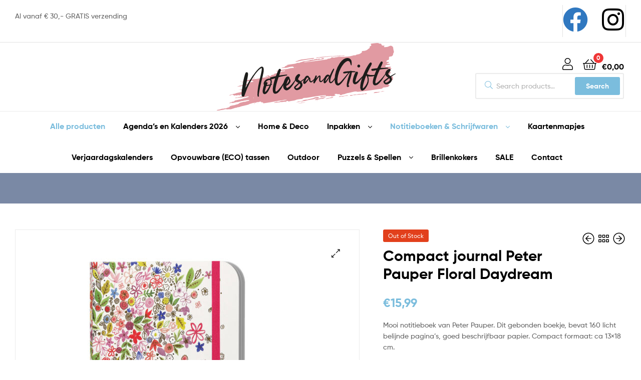

--- FILE ---
content_type: text/html; charset=UTF-8
request_url: https://www.notesandgifts.com/product/compact-journal-peter-pauper-floral-daydream/
body_size: 35767
content:
<!DOCTYPE html>
<html lang="nl-NL">
<head>
	<meta charset="UTF-8">
	<meta name="viewport" content="width=device-width, initial-scale=1.0, viewport-fit=cover" />		<meta name='robots' content='index, follow, max-image-preview:large, max-snippet:-1, max-video-preview:-1' />

<!-- Google Tag Manager for WordPress by gtm4wp.com -->
<script data-cfasync="false" data-pagespeed-no-defer>
	var gtm4wp_datalayer_name = "dataLayer";
	var dataLayer = dataLayer || [];
</script>
<!-- End Google Tag Manager for WordPress by gtm4wp.com --><link rel="dns-prefetch" href="//fonts.googleapis.com">
<link rel="dns-prefetch" href="//s.w.org">

	<!-- This site is optimized with the Yoast SEO plugin v26.4 - https://yoast.com/wordpress/plugins/seo/ -->
	<title>Compact journal Peter Pauper Floral Daydream - Notes&amp;gifts</title>
	<link rel="canonical" href="https://www.notesandgifts.com/product/compact-journal-peter-pauper-floral-daydream/" />
	<meta property="og:locale" content="nl_NL" />
	<meta property="og:type" content="article" />
	<meta property="og:title" content="Compact journal Peter Pauper Floral Daydream - Notes&amp;gifts" />
	<meta property="og:description" content="Mooi notitieboek van Peter Pauper. Dit gebonden boekje, bevat 160 licht belijnde pagina&#039;s, goed beschrijfbaar papier. Compact formaat: ca 13x18 cm." />
	<meta property="og:url" content="https://www.notesandgifts.com/product/compact-journal-peter-pauper-floral-daydream/" />
	<meta property="og:site_name" content="Notes&amp;gifts" />
	<meta property="article:modified_time" content="2026-01-07T06:08:20+00:00" />
	<meta property="og:image" content="https://www.notesandgifts.com/wp-content/uploads/2023/05/9781441339546.jpg" />
	<meta property="og:image:width" content="1004" />
	<meta property="og:image:height" content="1004" />
	<meta property="og:image:type" content="image/jpeg" />
	<meta name="twitter:card" content="summary_large_image" />
	<script type="application/ld+json" class="yoast-schema-graph">{"@context":"https://schema.org","@graph":[{"@type":"WebPage","@id":"https://www.notesandgifts.com/product/compact-journal-peter-pauper-floral-daydream/","url":"https://www.notesandgifts.com/product/compact-journal-peter-pauper-floral-daydream/","name":"Compact journal Peter Pauper Floral Daydream - Notes&amp;gifts","isPartOf":{"@id":"https://www.notesandgifts.com/#website"},"primaryImageOfPage":{"@id":"https://www.notesandgifts.com/product/compact-journal-peter-pauper-floral-daydream/#primaryimage"},"image":{"@id":"https://www.notesandgifts.com/product/compact-journal-peter-pauper-floral-daydream/#primaryimage"},"thumbnailUrl":"https://www.notesandgifts.com/wp-content/uploads/2023/05/9781441339546.jpg","datePublished":"2023-05-15T06:43:53+00:00","dateModified":"2026-01-07T06:08:20+00:00","breadcrumb":{"@id":"https://www.notesandgifts.com/product/compact-journal-peter-pauper-floral-daydream/#breadcrumb"},"inLanguage":"nl-NL","potentialAction":[{"@type":"ReadAction","target":["https://www.notesandgifts.com/product/compact-journal-peter-pauper-floral-daydream/"]}]},{"@type":"ImageObject","inLanguage":"nl-NL","@id":"https://www.notesandgifts.com/product/compact-journal-peter-pauper-floral-daydream/#primaryimage","url":"https://www.notesandgifts.com/wp-content/uploads/2023/05/9781441339546.jpg","contentUrl":"https://www.notesandgifts.com/wp-content/uploads/2023/05/9781441339546.jpg","width":1004,"height":1004},{"@type":"BreadcrumbList","@id":"https://www.notesandgifts.com/product/compact-journal-peter-pauper-floral-daydream/#breadcrumb","itemListElement":[{"@type":"ListItem","position":1,"name":"Home","item":"https://www.notesandgifts.com/"},{"@type":"ListItem","position":2,"name":"Winkel","item":"https://www.notesandgifts.com/winkel/"},{"@type":"ListItem","position":3,"name":"Compact journal Peter Pauper Floral Daydream"}]},{"@type":"WebSite","@id":"https://www.notesandgifts.com/#website","url":"https://www.notesandgifts.com/","name":"Notes&amp;gifts","description":"De mooiste notitieboeken en cadeaus","publisher":{"@id":"https://www.notesandgifts.com/#organization"},"potentialAction":[{"@type":"SearchAction","target":{"@type":"EntryPoint","urlTemplate":"https://www.notesandgifts.com/?s={search_term_string}"},"query-input":{"@type":"PropertyValueSpecification","valueRequired":true,"valueName":"search_term_string"}}],"inLanguage":"nl-NL"},{"@type":"Organization","@id":"https://www.notesandgifts.com/#organization","name":"NotesandGifts","url":"https://www.notesandgifts.com/","logo":{"@type":"ImageObject","inLanguage":"nl-NL","@id":"https://www.notesandgifts.com/#/schema/logo/image/","url":"https://www.notesandgifts.com/wp-content/uploads/2021/02/logo-idee.svg","contentUrl":"https://www.notesandgifts.com/wp-content/uploads/2021/02/logo-idee.svg","width":1,"height":1,"caption":"NotesandGifts"},"image":{"@id":"https://www.notesandgifts.com/#/schema/logo/image/"}}]}</script>
	<!-- / Yoast SEO plugin. -->


<link rel="alternate" type="application/rss+xml" title="Notes&amp;gifts &raquo; feed" href="https://www.notesandgifts.com/feed/" />
<link rel="alternate" title="oEmbed (JSON)" type="application/json+oembed" href="https://www.notesandgifts.com/wp-json/oembed/1.0/embed?url=https%3A%2F%2Fwww.notesandgifts.com%2Fproduct%2Fcompact-journal-peter-pauper-floral-daydream%2F" />
<link rel="alternate" title="oEmbed (XML)" type="text/xml+oembed" href="https://www.notesandgifts.com/wp-json/oembed/1.0/embed?url=https%3A%2F%2Fwww.notesandgifts.com%2Fproduct%2Fcompact-journal-peter-pauper-floral-daydream%2F&#038;format=xml" />
<style id='wp-img-auto-sizes-contain-inline-css' type='text/css'>
img:is([sizes=auto i],[sizes^="auto," i]){contain-intrinsic-size:3000px 1500px}
/*# sourceURL=wp-img-auto-sizes-contain-inline-css */
</style>
<style id='wp-emoji-styles-inline-css' type='text/css'>

	img.wp-smiley, img.emoji {
		display: inline !important;
		border: none !important;
		box-shadow: none !important;
		height: 1em !important;
		width: 1em !important;
		margin: 0 0.07em !important;
		vertical-align: -0.1em !important;
		background: none !important;
		padding: 0 !important;
	}
/*# sourceURL=wp-emoji-styles-inline-css */
</style>
<link rel='stylesheet' id='wp-block-library-css' href='https://www.notesandgifts.com/wp-includes/css/dist/block-library/style.min.css?ver=6.9' type='text/css' media='all' />

<style id='classic-theme-styles-inline-css' type='text/css'>
/*! This file is auto-generated */
.wp-block-button__link{color:#fff;background-color:#32373c;border-radius:9999px;box-shadow:none;text-decoration:none;padding:calc(.667em + 2px) calc(1.333em + 2px);font-size:1.125em}.wp-block-file__button{background:#32373c;color:#fff;text-decoration:none}
/*# sourceURL=/wp-includes/css/classic-themes.min.css */
</style>
<link rel='stylesheet' id='wp-components-css' href='https://www.notesandgifts.com/wp-includes/css/dist/components/style.min.css?ver=6.9' type='text/css' media='all' />
<link rel='stylesheet' id='wp-preferences-css' href='https://www.notesandgifts.com/wp-includes/css/dist/preferences/style.min.css?ver=6.9' type='text/css' media='all' />
<link rel='stylesheet' id='wp-block-editor-css' href='https://www.notesandgifts.com/wp-includes/css/dist/block-editor/style.min.css?ver=6.9' type='text/css' media='all' />
<link rel='stylesheet' id='popup-maker-block-library-style-css' href='https://www.notesandgifts.com/wp-content/plugins/popup-maker/dist/packages/block-library-style.css?ver=dbea705cfafe089d65f1' type='text/css' media='all' />
<link rel='stylesheet' id='ekommart-gutenberg-blocks-css' href='https://www.notesandgifts.com/wp-content/themes/ekommart/assets/css/base/gutenberg-blocks.css?ver=4.1.4' type='text/css' media='all' />
<link rel='stylesheet' id='rs-plugin-settings-css' href='https://www.notesandgifts.com/wp-content/plugins/revslider/public/assets/css/rs6.css?ver=6.3.6' type='text/css' media='all' />
<style id='rs-plugin-settings-inline-css' type='text/css'>
#rs-demo-id {}
/*# sourceURL=rs-plugin-settings-inline-css */
</style>
<link rel='stylesheet' id='photoswipe-css' href='https://www.notesandgifts.com/wp-content/plugins/woocommerce/assets/css/photoswipe/photoswipe.min.css?ver=10.3.5' type='text/css' media='all' />
<link rel='stylesheet' id='photoswipe-default-skin-css' href='https://www.notesandgifts.com/wp-content/plugins/woocommerce/assets/css/photoswipe/default-skin/default-skin.min.css?ver=10.3.5' type='text/css' media='all' />
<style id='woocommerce-inline-inline-css' type='text/css'>
.woocommerce form .form-row .required { visibility: visible; }
/*# sourceURL=woocommerce-inline-inline-css */
</style>
<link rel='stylesheet' id='woo-variation-swatches-css' href='https://www.notesandgifts.com/wp-content/plugins/woo-variation-swatches/assets/css/frontend.min.css?ver=1763632879' type='text/css' media='all' />
<style id='woo-variation-swatches-inline-css' type='text/css'>
:root {
--wvs-tick:url("data:image/svg+xml;utf8,%3Csvg filter='drop-shadow(0px 0px 2px rgb(0 0 0 / .8))' xmlns='http://www.w3.org/2000/svg'  viewBox='0 0 30 30'%3E%3Cpath fill='none' stroke='%23ffffff' stroke-linecap='round' stroke-linejoin='round' stroke-width='4' d='M4 16L11 23 27 7'/%3E%3C/svg%3E");

--wvs-cross:url("data:image/svg+xml;utf8,%3Csvg filter='drop-shadow(0px 0px 5px rgb(255 255 255 / .6))' xmlns='http://www.w3.org/2000/svg' width='72px' height='72px' viewBox='0 0 24 24'%3E%3Cpath fill='none' stroke='%23ff0000' stroke-linecap='round' stroke-width='0.6' d='M5 5L19 19M19 5L5 19'/%3E%3C/svg%3E");
--wvs-single-product-item-width:30px;
--wvs-single-product-item-height:30px;
--wvs-single-product-item-font-size:16px}
/*# sourceURL=woo-variation-swatches-inline-css */
</style>
<link rel='stylesheet' id='brands-styles-css' href='https://www.notesandgifts.com/wp-content/plugins/woocommerce/assets/css/brands.css?ver=10.3.5' type='text/css' media='all' />
<link rel='stylesheet' id='ekommart-style-css' href='https://www.notesandgifts.com/wp-content/themes/ekommart/style.css?ver=4.1.4' type='text/css' media='all' />
<style id='ekommart-style-inline-css' type='text/css'>
body{--primary:#7bbddd;--primary_hover:#6FABC8;--secondary:;--text:;--accent:;--light:#888888;--border:#EBEBEB;--dark:#252525;}
/*# sourceURL=ekommart-style-inline-css */
</style>
<link rel='stylesheet' id='elementor-frontend-css' href='https://www.notesandgifts.com/wp-content/plugins/elementor/assets/css/frontend.min.css?ver=3.33.1' type='text/css' media='all' />
<link rel='stylesheet' id='elementor-post-3400-css' href='https://www.notesandgifts.com/wp-content/uploads/elementor/css/post-3400.css?ver=1763633000' type='text/css' media='all' />
<link rel='stylesheet' id='elementor-icons-css' href='https://www.notesandgifts.com/wp-content/plugins/elementor/assets/lib/eicons/css/elementor-icons.min.css?ver=5.44.0' type='text/css' media='all' />
<link rel='stylesheet' id='elementor-pro-css' href='https://www.notesandgifts.com/wp-content/plugins/elementor-pro/assets/css/frontend.min.css?ver=3.8.2' type='text/css' media='all' />
<link rel='stylesheet' id='elementor-post-6581-css' href='https://www.notesandgifts.com/wp-content/uploads/elementor/css/post-6581.css?ver=1763633000' type='text/css' media='all' />
<link rel='stylesheet' id='elementor-post-6621-css' href='https://www.notesandgifts.com/wp-content/uploads/elementor/css/post-6621.css?ver=1763633000' type='text/css' media='all' />
<link rel='stylesheet' id='flexible-shipping-free-shipping-css' href='https://www.notesandgifts.com/wp-content/plugins/flexible-shipping/assets/dist/css/free-shipping.css?ver=6.4.3.2' type='text/css' media='all' />
<link rel='stylesheet' id='mollie-applepaydirect-css' href='https://www.notesandgifts.com/wp-content/plugins/mollie-payments-for-woocommerce/public/css/mollie-applepaydirect.min.css?ver=1763632872' type='text/css' media='screen' />
<link rel='stylesheet' id='postnl-fe-checkout-css' href='https://www.notesandgifts.com/wp-content/plugins/woo-postnl/assets/css/fe-checkout.css?ver=5.8.1' type='text/css' media='all' />
<link rel='stylesheet' id='ekommart-elementor-css' href='https://www.notesandgifts.com/wp-content/themes/ekommart/assets/css/base/elementor.css?ver=4.1.4' type='text/css' media='all' />
<link rel='stylesheet' id='ekommart-woocommerce-style-css' href='https://www.notesandgifts.com/wp-content/themes/ekommart/assets/css/woocommerce/woocommerce.css?ver=4.1.4' type='text/css' media='all' />
<link rel='stylesheet' id='tooltipster-css' href='https://www.notesandgifts.com/wp-content/themes/ekommart/assets/css/libs/tooltipster.bundle.min.css?ver=4.1.4' type='text/css' media='all' />
<link rel='stylesheet' id='ekommart-child-style-css' href='https://www.notesandgifts.com/wp-content/themes/ekommart-child/style.css?ver=3.3.0' type='text/css' media='all' />
<link rel='stylesheet' id='elementor-icons-shared-0-css' href='https://www.notesandgifts.com/wp-content/plugins/elementor/assets/lib/font-awesome/css/fontawesome.min.css?ver=5.15.3' type='text/css' media='all' />
<link rel='stylesheet' id='elementor-icons-fa-brands-css' href='https://www.notesandgifts.com/wp-content/plugins/elementor/assets/lib/font-awesome/css/brands.min.css?ver=5.15.3' type='text/css' media='all' />
<link rel='stylesheet' id='elementor-icons-fa-regular-css' href='https://www.notesandgifts.com/wp-content/plugins/elementor/assets/lib/font-awesome/css/regular.min.css?ver=5.15.3' type='text/css' media='all' />
<script type="text/javascript" src="https://www.notesandgifts.com/wp-includes/js/jquery/jquery.min.js?ver=3.7.1" id="jquery-core-js"></script>
<script type="text/javascript" src="https://www.notesandgifts.com/wp-includes/js/jquery/jquery-migrate.min.js?ver=3.4.1" id="jquery-migrate-js"></script>
<script type="text/javascript" src="https://www.notesandgifts.com/wp-content/plugins/revslider/public/assets/js/rbtools.min.js?ver=6.3.6" id="tp-tools-js"></script>
<script type="text/javascript" src="https://www.notesandgifts.com/wp-content/plugins/revslider/public/assets/js/rs6.min.js?ver=6.3.6" id="revmin-js"></script>
<script type="text/javascript" src="https://www.notesandgifts.com/wp-content/plugins/woocommerce/assets/js/jquery-blockui/jquery.blockUI.min.js?ver=2.7.0-wc.10.3.5" id="wc-jquery-blockui-js" data-wp-strategy="defer"></script>
<script type="text/javascript" id="wc-add-to-cart-js-extra">
/* <![CDATA[ */
var wc_add_to_cart_params = {"ajax_url":"/wp-admin/admin-ajax.php","wc_ajax_url":"/?wc-ajax=%%endpoint%%&elementor_page_id=21844","i18n_view_cart":"Bekijk winkelwagen","cart_url":"https://www.notesandgifts.com/winkelwagen/","is_cart":"","cart_redirect_after_add":"no"};
//# sourceURL=wc-add-to-cart-js-extra
/* ]]> */
</script>
<script type="text/javascript" src="https://www.notesandgifts.com/wp-content/plugins/woocommerce/assets/js/frontend/add-to-cart.min.js?ver=10.3.5" id="wc-add-to-cart-js" defer="defer" data-wp-strategy="defer"></script>
<script type="text/javascript" src="https://www.notesandgifts.com/wp-content/plugins/woocommerce/assets/js/zoom/jquery.zoom.min.js?ver=1.7.21-wc.10.3.5" id="wc-zoom-js" defer="defer" data-wp-strategy="defer"></script>
<script type="text/javascript" src="https://www.notesandgifts.com/wp-content/plugins/woocommerce/assets/js/flexslider/jquery.flexslider.min.js?ver=2.7.2-wc.10.3.5" id="wc-flexslider-js" defer="defer" data-wp-strategy="defer"></script>
<script type="text/javascript" src="https://www.notesandgifts.com/wp-content/plugins/woocommerce/assets/js/photoswipe/photoswipe.min.js?ver=4.1.1-wc.10.3.5" id="wc-photoswipe-js" defer="defer" data-wp-strategy="defer"></script>
<script type="text/javascript" src="https://www.notesandgifts.com/wp-content/plugins/woocommerce/assets/js/photoswipe/photoswipe-ui-default.min.js?ver=4.1.1-wc.10.3.5" id="wc-photoswipe-ui-default-js" defer="defer" data-wp-strategy="defer"></script>
<script type="text/javascript" id="wc-single-product-js-extra">
/* <![CDATA[ */
var wc_single_product_params = {"i18n_required_rating_text":"Selecteer een waardering","i18n_rating_options":["1 van de 5 sterren","2 van de 5 sterren","3 van de 5 sterren","4 van de 5 sterren","5 van de 5 sterren"],"i18n_product_gallery_trigger_text":"Afbeeldinggalerij in volledig scherm bekijken","review_rating_required":"yes","flexslider":{"rtl":false,"animation":"slide","smoothHeight":true,"directionNav":false,"controlNav":"thumbnails","slideshow":false,"animationSpeed":500,"animationLoop":false,"allowOneSlide":false},"zoom_enabled":"1","zoom_options":[],"photoswipe_enabled":"1","photoswipe_options":{"shareEl":false,"closeOnScroll":false,"history":false,"hideAnimationDuration":0,"showAnimationDuration":0},"flexslider_enabled":"1"};
//# sourceURL=wc-single-product-js-extra
/* ]]> */
</script>
<script type="text/javascript" src="https://www.notesandgifts.com/wp-content/plugins/woocommerce/assets/js/frontend/single-product.min.js?ver=10.3.5" id="wc-single-product-js" defer="defer" data-wp-strategy="defer"></script>
<script type="text/javascript" src="https://www.notesandgifts.com/wp-content/plugins/woocommerce/assets/js/js-cookie/js.cookie.min.js?ver=2.1.4-wc.10.3.5" id="wc-js-cookie-js" defer="defer" data-wp-strategy="defer"></script>
<script type="text/javascript" id="woocommerce-js-extra">
/* <![CDATA[ */
var woocommerce_params = {"ajax_url":"/wp-admin/admin-ajax.php","wc_ajax_url":"/?wc-ajax=%%endpoint%%&elementor_page_id=21844","i18n_password_show":"Wachtwoord weergeven","i18n_password_hide":"Wachtwoord verbergen"};
//# sourceURL=woocommerce-js-extra
/* ]]> */
</script>
<script type="text/javascript" src="https://www.notesandgifts.com/wp-content/plugins/woocommerce/assets/js/frontend/woocommerce.min.js?ver=10.3.5" id="woocommerce-js" defer="defer" data-wp-strategy="defer"></script>
<script type="text/javascript" id="kk-script-js-extra">
/* <![CDATA[ */
var fetchCartItems = {"ajax_url":"https://www.notesandgifts.com/wp-admin/admin-ajax.php","action":"kk_wc_fetchcartitems","nonce":"5b285df6f6","currency":"EUR"};
//# sourceURL=kk-script-js-extra
/* ]]> */
</script>
<script type="text/javascript" src="https://www.notesandgifts.com/wp-content/plugins/kliken-marketing-for-google/assets/kk-script.js?ver=6.9" id="kk-script-js"></script>
<link rel="https://api.w.org/" href="https://www.notesandgifts.com/wp-json/" /><link rel="alternate" title="JSON" type="application/json" href="https://www.notesandgifts.com/wp-json/wp/v2/product/21844" /><link rel="EditURI" type="application/rsd+xml" title="RSD" href="https://www.notesandgifts.com/xmlrpc.php?rsd" />
<meta name="generator" content="WordPress 6.9" />
<meta name="generator" content="WooCommerce 10.3.5" />
<link rel='shortlink' href='https://www.notesandgifts.com/?p=21844' />
		<meta charset="utf-8">
		<meta name="abstract" content="De leukste notitieboeken en Cadeaus">
		<meta name="author" content="Nots and gifts">
		<meta name="classification" content="Marketplace, Other, Uncategorized">
		<meta name="copyright" content="Copyright Notes and gifts - All rights Reserved.">
		<meta name="designer" content="&lt;a href=&quot;notesandgifts.com&quot;&gt;Team notes and gifts&lt;/a&gt;">
		<meta name="distribution" content="Regional">
		<meta name="language" content="nl">
		<meta name="publisher" content="Notes and gifts">
		<meta name="rating" content="General">
		<meta name="resource-type" content="Document">
		<meta name="revisit-after" content="3">
		<meta name="subject" content="Marketplace, Other, Uncategorized">
		<meta name="template" content="Ekommart Child">
		<meta name="robots" content="index,follow">
		

<!-- Google Tag Manager for WordPress by gtm4wp.com -->
<!-- GTM Container placement set to footer -->
<script data-cfasync="false" data-pagespeed-no-defer>
	var dataLayer_content = {"pagePostType":"product","pagePostType2":"single-product","pagePostAuthor":"Dennis Pak"};
	dataLayer.push( dataLayer_content );
</script>
<script data-cfasync="false" data-pagespeed-no-defer>
(function(w,d,s,l,i){w[l]=w[l]||[];w[l].push({'gtm.start':
new Date().getTime(),event:'gtm.js'});var f=d.getElementsByTagName(s)[0],
j=d.createElement(s),dl=l!='dataLayer'?'&l='+l:'';j.async=true;j.src=
'//www.googletagmanager.com/gtm.js?id='+i+dl;f.parentNode.insertBefore(j,f);
})(window,document,'script','dataLayer','GTM-M9CJMMP');
</script>
<!-- End Google Tag Manager for WordPress by gtm4wp.com -->	<noscript><style>.woocommerce-product-gallery{ opacity: 1 !important; }</style></noscript>
	<meta name="generator" content="Elementor 3.33.1; features: additional_custom_breakpoints; settings: css_print_method-external, google_font-enabled, font_display-auto">
			<style>
				.e-con.e-parent:nth-of-type(n+4):not(.e-lazyloaded):not(.e-no-lazyload),
				.e-con.e-parent:nth-of-type(n+4):not(.e-lazyloaded):not(.e-no-lazyload) * {
					background-image: none !important;
				}
				@media screen and (max-height: 1024px) {
					.e-con.e-parent:nth-of-type(n+3):not(.e-lazyloaded):not(.e-no-lazyload),
					.e-con.e-parent:nth-of-type(n+3):not(.e-lazyloaded):not(.e-no-lazyload) * {
						background-image: none !important;
					}
				}
				@media screen and (max-height: 640px) {
					.e-con.e-parent:nth-of-type(n+2):not(.e-lazyloaded):not(.e-no-lazyload),
					.e-con.e-parent:nth-of-type(n+2):not(.e-lazyloaded):not(.e-no-lazyload) * {
						background-image: none !important;
					}
				}
			</style>
			<meta name="generator" content="Powered by Slider Revolution 6.3.6 - responsive, Mobile-Friendly Slider Plugin for WordPress with comfortable drag and drop interface." />
<link rel="icon" href="https://www.notesandgifts.com/wp-content/uploads/2021/02/favicon.png" sizes="32x32" />
<link rel="icon" href="https://www.notesandgifts.com/wp-content/uploads/2021/02/favicon.png" sizes="192x192" />
<link rel="apple-touch-icon" href="https://www.notesandgifts.com/wp-content/uploads/2021/02/favicon.png" />
<meta name="msapplication-TileImage" content="https://www.notesandgifts.com/wp-content/uploads/2021/02/favicon.png" />
<script type="text/javascript">function setREVStartSize(e){
			//window.requestAnimationFrame(function() {				 
				window.RSIW = window.RSIW===undefined ? window.innerWidth : window.RSIW;	
				window.RSIH = window.RSIH===undefined ? window.innerHeight : window.RSIH;	
				try {								
					var pw = document.getElementById(e.c).parentNode.offsetWidth,
						newh;
					pw = pw===0 || isNaN(pw) ? window.RSIW : pw;
					e.tabw = e.tabw===undefined ? 0 : parseInt(e.tabw);
					e.thumbw = e.thumbw===undefined ? 0 : parseInt(e.thumbw);
					e.tabh = e.tabh===undefined ? 0 : parseInt(e.tabh);
					e.thumbh = e.thumbh===undefined ? 0 : parseInt(e.thumbh);
					e.tabhide = e.tabhide===undefined ? 0 : parseInt(e.tabhide);
					e.thumbhide = e.thumbhide===undefined ? 0 : parseInt(e.thumbhide);
					e.mh = e.mh===undefined || e.mh=="" || e.mh==="auto" ? 0 : parseInt(e.mh,0);		
					if(e.layout==="fullscreen" || e.l==="fullscreen") 						
						newh = Math.max(e.mh,window.RSIH);					
					else{					
						e.gw = Array.isArray(e.gw) ? e.gw : [e.gw];
						for (var i in e.rl) if (e.gw[i]===undefined || e.gw[i]===0) e.gw[i] = e.gw[i-1];					
						e.gh = e.el===undefined || e.el==="" || (Array.isArray(e.el) && e.el.length==0)? e.gh : e.el;
						e.gh = Array.isArray(e.gh) ? e.gh : [e.gh];
						for (var i in e.rl) if (e.gh[i]===undefined || e.gh[i]===0) e.gh[i] = e.gh[i-1];
											
						var nl = new Array(e.rl.length),
							ix = 0,						
							sl;					
						e.tabw = e.tabhide>=pw ? 0 : e.tabw;
						e.thumbw = e.thumbhide>=pw ? 0 : e.thumbw;
						e.tabh = e.tabhide>=pw ? 0 : e.tabh;
						e.thumbh = e.thumbhide>=pw ? 0 : e.thumbh;					
						for (var i in e.rl) nl[i] = e.rl[i]<window.RSIW ? 0 : e.rl[i];
						sl = nl[0];									
						for (var i in nl) if (sl>nl[i] && nl[i]>0) { sl = nl[i]; ix=i;}															
						var m = pw>(e.gw[ix]+e.tabw+e.thumbw) ? 1 : (pw-(e.tabw+e.thumbw)) / (e.gw[ix]);					
						newh =  (e.gh[ix] * m) + (e.tabh + e.thumbh);
					}				
					if(window.rs_init_css===undefined) window.rs_init_css = document.head.appendChild(document.createElement("style"));					
					document.getElementById(e.c).height = newh+"px";
					window.rs_init_css.innerHTML += "#"+e.c+"_wrapper { height: "+newh+"px }";				
				} catch(e){
					console.log("Failure at Presize of Slider:" + e)
				}					   
			//});
		  };</script>
		<style type="text/css" id="wp-custom-css">
			.woocommerce-message {
    background-color: #5aa15a;
}

.widget_product_categories ul li {
	margin-bottom: 5px !important;
}

.widget_product_categories ul .children, {
	margin:  0px !important;
}

.widget ul ul {
	margin:  0 20px !important;
}

.widget_product_categories ul li {
	margin-top: 0px !important	;
	margin-bottom: 0px !important;
}

.product-categories > li {
	font-weight: bold;
}

.children {
		font-weight: normal !important;
}

.cart_totals .order-total .amount , .includes_tax{
	font-size: 15px;
}

.elementor-11060 .elementor-element.elementor-element-58f66fc8.elementor-wc-products ul.products li.product .button
{
	background-color: #6FABC8 !important;
}


ul.products li.product .posted-in {
	display: none;
}

.product-style-6 ul.products li.product .product-block {
	padding: 20px;
}

.ekommart-icon-bars:before {
	font-size:26px;
}

.ekommart-icon-bars:after {
	content: "Menu";
	padding-left:20px
}

.main-navigation ul.menu ul.sub-menu li.menu-item a {padding: 2px 6px !important}

@media (min-width: 350px) and (max-width: 768px) {
ul.products li.product, ul.products .wc-block-grid__product, .wc-block-grid__products li.product, .wc-block-grid__products .wc-block-grid__product {
    width: 50%;
	}
}		</style>
		</head>
<body class="wp-singular product-template-default single single-product postid-21844 wp-custom-logo wp-embed-responsive wp-theme-ekommart wp-child-theme-ekommart-child theme-ekommart woocommerce woocommerce-page woocommerce-no-js woo-variation-swatches wvs-behavior-blur wvs-theme-ekommart-child wvs-show-label wvs-tooltip chrome has-post-thumbnail woocommerce-active product-style-6 ekommart-full-width-content single-product-horizontal elementor-default elementor-kit-3400">
    <div id="page" class="hfeed site">
    		<div data-elementor-type="header" data-elementor-id="6581" class="elementor elementor-6581 elementor-location-header">
					<div class="elementor-section-wrap">
								<section class="elementor-section elementor-top-section elementor-element elementor-element-7e27d43 elementor-section-stretched elementor-hidden-tablet elementor-hidden-phone elementor-section-boxed elementor-section-height-default elementor-section-height-default" data-id="7e27d43" data-element_type="section" data-settings="{&quot;stretch_section&quot;:&quot;section-stretched&quot;}">
						<div class="elementor-container elementor-column-gap-no">
					<div class="elementor-column elementor-col-50 elementor-top-column elementor-element elementor-element-2eb7e3c" data-id="2eb7e3c" data-element_type="column">
			<div class="elementor-widget-wrap elementor-element-populated">
						<div class="elementor-element elementor-element-19a6e73 elementor-widget elementor-widget-text-editor" data-id="19a6e73" data-element_type="widget" data-widget_type="text-editor.default">
				<div class="elementor-widget-container">
									<p>Al vanaf € 30,- GRATIS verzending</p>								</div>
				</div>
					</div>
		</div>
				<div class="elementor-column elementor-col-50 elementor-top-column elementor-element elementor-element-c4e2eb2" data-id="c4e2eb2" data-element_type="column">
			<div class="elementor-widget-wrap elementor-element-populated">
						<div class="elementor-element elementor-element-4cea385 e-grid-align-right elementor-widget__width-auto elementor-grid-2 elementor-shape-rounded elementor-widget elementor-widget-social-icons" data-id="4cea385" data-element_type="widget" data-widget_type="social-icons.default">
				<div class="elementor-widget-container">
							<div class="elementor-social-icons-wrapper elementor-grid" role="list">
							<span class="elementor-grid-item" role="listitem">
					<a class="elementor-icon elementor-social-icon elementor-social-icon-facebook elementor-repeater-item-74f4730" href="https://www.facebook.com/notesandgifts" target="_blank">
						<span class="elementor-screen-only">Facebook</span>
						<i aria-hidden="true" class="fab fa-facebook"></i>					</a>
				</span>
							<span class="elementor-grid-item" role="listitem">
					<a class="elementor-icon elementor-social-icon elementor-social-icon-instagram elementor-repeater-item-84be89d" href="https://www.instagram.com/notesandgifts/" target="_blank">
						<span class="elementor-screen-only">Instagram</span>
						<i aria-hidden="true" class="fab fa-instagram"></i>					</a>
				</span>
					</div>
						</div>
				</div>
					</div>
		</div>
					</div>
		</section>
				<section class="elementor-section elementor-top-section elementor-element elementor-element-889ddd1 elementor-section-height-min-height elementor-section-stretched elementor-section-boxed elementor-section-height-default elementor-section-items-middle" data-id="889ddd1" data-element_type="section" data-settings="{&quot;stretch_section&quot;:&quot;section-stretched&quot;}">
						<div class="elementor-container elementor-column-gap-no">
					<div class="make-column-clickable-elementor elementor-column elementor-col-33 elementor-top-column elementor-element elementor-element-81ec084" style="cursor: pointer;" data-column-clickable="/" data-column-clickable-blank="_self" data-id="81ec084" data-element_type="column">
			<div class="elementor-widget-wrap elementor-element-populated">
						<div class="elementor-element elementor-element-9b7847e elementor-widget__width-inherit elementor-widget-mobile__width-initial elementor-widget elementor-widget-ekommart-site-logo" data-id="9b7847e" data-element_type="widget" data-widget_type="ekommart-site-logo.default">
				<div class="elementor-widget-container">
					        <div class="elementor-site-logo-wrapper">
                    <div class="site-branding">
            <a href="https://www.notesandgifts.com/" class="custom-logo-link" rel="home"><img width="1" height="1" src="https://www.notesandgifts.com/wp-content/uploads/2021/02/logo-idee-1.svg" class="custom-logo" alt="Notes&amp;gifts" decoding="async" /></a>        <div class="site-branding-text">
                            <p class="site-title"><a href="https://www.notesandgifts.com/"
                                         rel="home">Notes&amp;gifts</a></p>
            
                            <p class="site-description">De mooiste notitieboeken en cadeaus</p>
                    </div><!-- .site-branding-text -->
                </div>
                </div>
        				</div>
				</div>
					</div>
		</div>
				<div class="elementor-column elementor-col-33 elementor-top-column elementor-element elementor-element-d634dfb" data-id="d634dfb" data-element_type="column">
			<div class="elementor-widget-wrap elementor-element-populated">
						<div class="elementor-element elementor-element-69ca2b3 elementor-widget__width-auto elementor-widget-tablet__width-auto elementor-hidden-desktop elementor-widget elementor-widget-ekommart-menu-canvas" data-id="69ca2b3" data-element_type="widget" data-widget_type="ekommart-menu-canvas.default">
				<div class="elementor-widget-container">
					        <div class="elementor-canvas-menu-wrapper">
                        <a href="#" class="menu-mobile-nav-button">
                <span class="toggle-text screen-reader-text">Menu</span>
                <i class="ekommart-icon-bars"></i>
            </a>
                    </div>
        				</div>
				</div>
				<div class="elementor-element elementor-element-9bae70b elementor-widget__width-auto elementor-widget-tablet__width-auto elementor-hidden-desktop elementor-widget elementor-widget-ekommart-header-group" data-id="9bae70b" data-element_type="widget" data-widget_type="ekommart-header-group.default">
				<div class="elementor-widget-container">
					        <div class="elementor-header-group-wrapper">
            <div class="header-group-action">
                
                
                
                                        <div class="site-header-cart menu">
                                    <a class="cart-contents" href="https://www.notesandgifts.com/winkelwagen/" title="View your shopping cart">
                        <span class="count">0</span>
            <span class="woocommerce-Price-amount amount"><span class="woocommerce-Price-currencySymbol">&euro;</span>0,00</span>        </a>
                                                            </div>
                                    </div>
        </div>
        				</div>
				</div>
					</div>
		</div>
				<div class="elementor-column elementor-col-33 elementor-top-column elementor-element elementor-element-e5a3296 elementor-hidden-tablet elementor-hidden-phone" data-id="e5a3296" data-element_type="column">
			<div class="elementor-widget-wrap elementor-element-populated">
						<div class="elementor-element elementor-element-a665eba elementor-widget elementor-widget-ekommart-header-group" data-id="a665eba" data-element_type="widget" data-widget_type="ekommart-header-group.default">
				<div class="elementor-widget-container">
					        <div class="elementor-header-group-wrapper">
            <div class="header-group-action">
                
                        <div class="site-header-account">
            <a href="https://www.notesandgifts.com/mijn-account/"><i class="ekommart-icon-user"></i></a>
            <div class="account-dropdown">

            </div>
        </div>
        
                
                                        <div class="site-header-cart menu">
                                    <a class="cart-contents" href="https://www.notesandgifts.com/winkelwagen/" title="View your shopping cart">
                        <span class="count">0</span>
            <span class="woocommerce-Price-amount amount"><span class="woocommerce-Price-currencySymbol">&euro;</span>0,00</span>        </a>
                                    <div class="widget woocommerce widget_shopping_cart"><div class="widget_shopping_cart_content"></div></div>                        </div>
                                    </div>
        </div>
        				</div>
				</div>
				<div class="elementor-element elementor-element-c7c3027 elementor-widget elementor-widget-ekommart-search" data-id="c7c3027" data-element_type="widget" data-widget_type="ekommart-search.default">
				<div class="elementor-widget-container">
					            <div class="site-search">
                <div class="widget woocommerce widget_product_search">            <div class="ajax-search-result" style="display:none;">
            </div>
            <form role="search" method="get" class="woocommerce-product-search" action="https://www.notesandgifts.com/">
	<label class="screen-reader-text" for="woocommerce-product-search-field-0">Search for:</label>
	<input type="search" id="woocommerce-product-search-field-0" class="search-field" placeholder="Search products&hellip;" autocomplete="off" value="" name="s" />
	<button type="submit" value="Search">Search</button>
	<input type="hidden" name="post_type" value="product" />
</form>
</div>            </div>
            				</div>
				</div>
					</div>
		</div>
					</div>
		</section>
				<section class="elementor-section elementor-top-section elementor-element elementor-element-ad652a2 elementor-section-stretched elementor-hidden-tablet elementor-hidden-phone elementor-section-boxed elementor-section-height-default elementor-section-height-default" data-id="ad652a2" data-element_type="section" data-settings="{&quot;stretch_section&quot;:&quot;section-stretched&quot;}">
						<div class="elementor-container elementor-column-gap-no">
					<div class="elementor-column elementor-col-100 elementor-top-column elementor-element elementor-element-83e39ce" data-id="83e39ce" data-element_type="column">
			<div class="elementor-widget-wrap elementor-element-populated">
						<div class="elementor-element elementor-element-f86b079 elementor-widget elementor-widget-ekommart-nav-menu" data-id="f86b079" data-element_type="widget" data-widget_type="ekommart-nav-menu.default">
				<div class="elementor-widget-container">
					        <div class="elementor-nav-menu-wrapper">
                    <nav class="main-navigation" role="navigation" aria-label="Primary Navigation">
            <div class="primary-navigation"><ul id="menu-all-departments" class="menu"><li id="menu-item-16923" class="menu-item menu-item-type-taxonomy menu-item-object-product_cat current-product-ancestor current-menu-parent current-product-parent menu-item-16923"><a href="https://www.notesandgifts.com/product-categorie/alle-producten/">Alle producten</a></li>
<li id="menu-item-24432" class="menu-item menu-item-type-taxonomy menu-item-object-product_cat menu-item-has-children menu-item-24432"><a href="https://www.notesandgifts.com/product-categorie/agendas-en-kalenders-2026/">Agenda&#8217;s en Kalenders 2026</a>
<ul class="sub-menu">
	<li id="menu-item-26240" class="menu-item menu-item-type-taxonomy menu-item-object-product_cat menu-item-26240"><a href="https://www.notesandgifts.com/product-categorie/agendas-en-kalenders-2026/30-x-30-wandkalenders/">30 x 30 notitiekalenders</a></li>
	<li id="menu-item-26239" class="menu-item menu-item-type-taxonomy menu-item-object-product_cat menu-item-26239"><a href="https://www.notesandgifts.com/product-categorie/agendas-en-kalenders-2026/16-maandsagendas/">14 / 16 / 17 / 18 maandsagenda&#8217;s</a></li>
	<li id="menu-item-26241" class="menu-item menu-item-type-taxonomy menu-item-object-product_cat menu-item-26241"><a href="https://www.notesandgifts.com/product-categorie/agendas-en-kalenders-2026/desk-kalender/">Desk kalender</a></li>
	<li id="menu-item-26242" class="menu-item menu-item-type-taxonomy menu-item-object-product_cat menu-item-26242"><a href="https://www.notesandgifts.com/product-categorie/agendas-en-kalenders-2026/desk-pad-kalenders/">Desk pad kalenders</a></li>
	<li id="menu-item-24433" class="menu-item menu-item-type-taxonomy menu-item-object-product_cat menu-item-24433"><a href="https://www.notesandgifts.com/product-categorie/agendas-en-kalenders-2026/docentenagendas/">Docentenagenda&#8217;s</a></li>
	<li id="menu-item-28009" class="menu-item menu-item-type-taxonomy menu-item-object-product_cat menu-item-28009"><a href="https://www.notesandgifts.com/product-categorie/agendas-en-kalenders-2026/familieplanner/">Familieplanner</a></li>
	<li id="menu-item-26243" class="menu-item menu-item-type-taxonomy menu-item-object-product_cat menu-item-26243"><a href="https://www.notesandgifts.com/product-categorie/agendas-en-kalenders-2026/familie-weekagenda/">Familie weekagenda</a></li>
	<li id="menu-item-31172" class="menu-item menu-item-type-taxonomy menu-item-object-product_cat menu-item-31172"><a href="https://www.notesandgifts.com/product-categorie/agendas-en-kalenders-2026/flex-thuiswerkagenda/">Flex / thuiswerkagenda</a></li>
	<li id="menu-item-26237" class="menu-item menu-item-type-taxonomy menu-item-object-product_cat menu-item-26237"><a href="https://www.notesandgifts.com/product-categorie/agendas-en-kalenders-2026/scheurkalender/">Scheurkalender</a></li>
	<li id="menu-item-26238" class="menu-item menu-item-type-taxonomy menu-item-object-product_cat menu-item-26238"><a href="https://www.notesandgifts.com/product-categorie/agendas-en-kalenders-2026/weekagenda/">Weekagenda</a></li>
	<li id="menu-item-31084" class="menu-item menu-item-type-taxonomy menu-item-object-product_cat menu-item-31084"><a href="https://www.notesandgifts.com/product-categorie/agendas-en-kalenders-2026/weekkalender/">Weekkalender</a></li>
</ul>
</li>
<li id="menu-item-23371" class="menu-item menu-item-type-taxonomy menu-item-object-product_cat menu-item-23371"><a href="https://www.notesandgifts.com/product-categorie/home-deco/">Home &amp; Deco</a></li>
<li id="menu-item-16930" class="menu-item menu-item-type-taxonomy menu-item-object-product_cat menu-item-has-children menu-item-16930"><a href="https://www.notesandgifts.com/product-categorie/gifts/">Inpakken</a>
<ul class="sub-menu">
	<li id="menu-item-16950" class="menu-item menu-item-type-taxonomy menu-item-object-product_cat menu-item-16950"><a href="https://www.notesandgifts.com/product-categorie/gifts/kado/">Cadeaulabels</a></li>
	<li id="menu-item-16951" class="menu-item menu-item-type-taxonomy menu-item-object-product_cat menu-item-16951"><a href="https://www.notesandgifts.com/product-categorie/gifts/cadeaupapier-cadeauzakjes/">Cadeaupapier &amp; Zakjes</a></li>
</ul>
</li>
<li id="menu-item-16928" class="menu-item menu-item-type-taxonomy menu-item-object-product_cat current-product-ancestor current-menu-parent current-product-parent menu-item-has-children menu-item-16928"><a href="https://www.notesandgifts.com/product-categorie/notitieboeken-schrijfwaren/">Notitieboeken &amp; Schrijfwaren</a>
<ul class="sub-menu">
	<li id="menu-item-16952" class="menu-item menu-item-type-taxonomy menu-item-object-product_cat menu-item-16952"><a href="https://www.notesandgifts.com/product-categorie/notitieboeken-schrijfwaren/adresboeken/">Adresboeken</a></li>
	<li id="menu-item-28325" class="menu-item menu-item-type-taxonomy menu-item-object-product_cat menu-item-28325"><a href="https://www.notesandgifts.com/product-categorie/notitieboeken-schrijfwaren/briefpapier/">Briefpapier</a></li>
	<li id="menu-item-16955" class="menu-item menu-item-type-taxonomy menu-item-object-product_cat menu-item-16955"><a href="https://www.notesandgifts.com/product-categorie/notitieboeken-schrijfwaren/internet-address-password/">Internet address &amp; Password</a></li>
	<li id="menu-item-16929" class="menu-item menu-item-type-taxonomy menu-item-object-product_cat current-product-ancestor current-menu-parent current-product-parent menu-item-16929"><a href="https://www.notesandgifts.com/product-categorie/notitieboeken-schrijfwaren/notitieboeken/">Notitieboeken</a></li>
	<li id="menu-item-17000" class="menu-item menu-item-type-taxonomy menu-item-object-product_cat menu-item-17000"><a href="https://www.notesandgifts.com/product-categorie/notitieboeken-schrijfwaren/schriften/">Schriften</a></li>
</ul>
</li>
<li id="menu-item-16973" class="menu-item menu-item-type-taxonomy menu-item-object-product_cat menu-item-16973"><a href="https://www.notesandgifts.com/product-categorie/kaartenmapjes/">Kaartenmapjes</a></li>
<li id="menu-item-16931" class="menu-item menu-item-type-taxonomy menu-item-object-product_cat menu-item-16931"><a href="https://www.notesandgifts.com/product-categorie/verjaardagskalenders/">Verjaardagskalenders</a></li>
<li id="menu-item-16975" class="menu-item menu-item-type-taxonomy menu-item-object-product_cat menu-item-16975"><a href="https://www.notesandgifts.com/product-categorie/opvouwbare-tassen/">Opvouwbare (ECO) tassen</a></li>
<li id="menu-item-31083" class="menu-item menu-item-type-taxonomy menu-item-object-product_cat menu-item-31083"><a href="https://www.notesandgifts.com/product-categorie/outdoor/">Outdoor</a></li>
<li id="menu-item-16978" class="menu-item menu-item-type-taxonomy menu-item-object-product_cat menu-item-has-children menu-item-16978"><a href="https://www.notesandgifts.com/product-categorie/puzzels-en-spellen/">Puzzels &amp; Spellen</a>
<ul class="sub-menu">
	<li id="menu-item-16979" class="menu-item menu-item-type-taxonomy menu-item-object-product_cat menu-item-16979"><a href="https://www.notesandgifts.com/product-categorie/puzzels-en-spellen/puzzels/">Puzzels</a></li>
	<li id="menu-item-16980" class="menu-item menu-item-type-taxonomy menu-item-object-product_cat menu-item-16980"><a href="https://www.notesandgifts.com/product-categorie/puzzels-en-spellen/spellen/">Spellen</a></li>
</ul>
</li>
<li id="menu-item-16976" class="menu-item menu-item-type-taxonomy menu-item-object-product_cat menu-item-16976"><a href="https://www.notesandgifts.com/product-categorie/brillenkokers/">Brillenkokers</a></li>
<li id="menu-item-17103" class="menu-item menu-item-type-taxonomy menu-item-object-product_cat menu-item-17103"><a href="https://www.notesandgifts.com/product-categorie/sale/">SALE</a></li>
<li id="menu-item-17003" class="menu-item menu-item-type-post_type menu-item-object-page menu-item-17003"><a href="https://www.notesandgifts.com/contact-page/">Contact</a></li>
</ul></div>        </nav>
                </div>
        				</div>
				</div>
					</div>
		</div>
					</div>
		</section>
				<section class="elementor-section elementor-top-section elementor-element elementor-element-42e751c3 elementor-section-height-min-height ekommart-breadcrumb-build elementor-section-boxed elementor-section-height-default elementor-section-items-middle" data-id="42e751c3" data-element_type="section" data-settings="{&quot;background_background&quot;:&quot;classic&quot;}">
						<div class="elementor-container elementor-column-gap-no">
					<div class="elementor-column elementor-col-100 elementor-top-column elementor-element elementor-element-3365c4d2" data-id="3365c4d2" data-element_type="column">
			<div class="elementor-widget-wrap elementor-element-populated">
						<div class="elementor-element elementor-element-3522a2a2 elementor-widget elementor-widget-heading" data-id="3522a2a2" data-element_type="widget" data-widget_type="heading.default">
				<div class="elementor-widget-container">
					<h2 class="elementor-heading-title elementor-size-default">Blog</h2>				</div>
				</div>
				<div class="elementor-element elementor-element-2ccda244 elementor-widget elementor-widget-theme-page-title elementor-page-title elementor-widget-heading" data-id="2ccda244" data-element_type="widget" data-widget_type="theme-page-title.default">
				<div class="elementor-widget-container">
					<h1 class="elementor-heading-title elementor-size-default">Compact journal Peter Pauper Floral Daydream</h1>				</div>
				</div>
					</div>
		</div>
					</div>
		</section>
							</div>
				</div>
		    <div id="content" class="site-content" tabindex="-1">
        <div class="col-full">
    <div class="woocommerce"></div>
	<div id="primary" class="content-area">
    <main id="main" class="site-main" role="main">
					
			<div class="woocommerce-notices-wrapper"></div><div id="product-21844" class="product type-product post-21844 status-publish first outofstock product_cat-alle-producten product_cat-notitieboeken product_cat-notitieboeken-schrijfwaren has-post-thumbnail taxable shipping-taxable purchasable product-type-simple">

	<div class="woocommerce-product-gallery woocommerce-product-gallery--with-images woocommerce-product-gallery--columns-4 images woocommerce-product-gallery-horizontal" data-columns="4" style="opacity: 0; transition: opacity .25s ease-in-out;">
	<div class="woocommerce-product-gallery__wrapper">
		<div data-thumb="https://www.notesandgifts.com/wp-content/uploads/2023/05/9781441339546-100x100.jpg" data-thumb-alt="Compact journal Peter Pauper Floral Daydream" data-thumb-srcset="https://www.notesandgifts.com/wp-content/uploads/2023/05/9781441339546-100x100.jpg 100w, https://www.notesandgifts.com/wp-content/uploads/2023/05/9781441339546-300x300.jpg 300w, https://www.notesandgifts.com/wp-content/uploads/2023/05/9781441339546-150x150.jpg 150w, https://www.notesandgifts.com/wp-content/uploads/2023/05/9781441339546-768x768.jpg 768w, https://www.notesandgifts.com/wp-content/uploads/2023/05/9781441339546-400x400.jpg 400w, https://www.notesandgifts.com/wp-content/uploads/2023/05/9781441339546-600x600.jpg 600w, https://www.notesandgifts.com/wp-content/uploads/2023/05/9781441339546-50x50.jpg 50w, https://www.notesandgifts.com/wp-content/uploads/2023/05/9781441339546.jpg 1004w"  data-thumb-sizes="(max-width: 100px) 100vw, 100px" class="woocommerce-product-gallery__image"><a href="https://www.notesandgifts.com/wp-content/uploads/2023/05/9781441339546.jpg"><img fetchpriority="high" width="600" height="600" src="https://www.notesandgifts.com/wp-content/uploads/2023/05/9781441339546-600x600.jpg" class="wp-post-image" alt="Compact journal Peter Pauper Floral Daydream" data-caption="" data-src="https://www.notesandgifts.com/wp-content/uploads/2023/05/9781441339546.jpg" data-large_image="https://www.notesandgifts.com/wp-content/uploads/2023/05/9781441339546.jpg" data-large_image_width="1004" data-large_image_height="1004" decoding="async" srcset="https://www.notesandgifts.com/wp-content/uploads/2023/05/9781441339546-600x600.jpg 600w, https://www.notesandgifts.com/wp-content/uploads/2023/05/9781441339546-300x300.jpg 300w, https://www.notesandgifts.com/wp-content/uploads/2023/05/9781441339546-150x150.jpg 150w, https://www.notesandgifts.com/wp-content/uploads/2023/05/9781441339546-768x768.jpg 768w, https://www.notesandgifts.com/wp-content/uploads/2023/05/9781441339546-400x400.jpg 400w, https://www.notesandgifts.com/wp-content/uploads/2023/05/9781441339546-100x100.jpg 100w, https://www.notesandgifts.com/wp-content/uploads/2023/05/9781441339546-50x50.jpg 50w, https://www.notesandgifts.com/wp-content/uploads/2023/05/9781441339546.jpg 1004w" sizes="(max-width: 600px) 100vw, 600px" /></a></div><div data-thumb="https://www.notesandgifts.com/wp-content/uploads/2023/05/9781441339546_1-100x100.jpg" data-thumb-alt="Compact journal Peter Pauper Floral Daydream - Afbeelding 2" data-thumb-srcset="https://www.notesandgifts.com/wp-content/uploads/2023/05/9781441339546_1-100x100.jpg 100w, https://www.notesandgifts.com/wp-content/uploads/2023/05/9781441339546_1-300x300.jpg 300w, https://www.notesandgifts.com/wp-content/uploads/2023/05/9781441339546_1-150x150.jpg 150w, https://www.notesandgifts.com/wp-content/uploads/2023/05/9781441339546_1-768x768.jpg 768w, https://www.notesandgifts.com/wp-content/uploads/2023/05/9781441339546_1-400x400.jpg 400w, https://www.notesandgifts.com/wp-content/uploads/2023/05/9781441339546_1-600x600.jpg 600w, https://www.notesandgifts.com/wp-content/uploads/2023/05/9781441339546_1-50x50.jpg 50w, https://www.notesandgifts.com/wp-content/uploads/2023/05/9781441339546_1.jpg 1004w"  data-thumb-sizes="(max-width: 100px) 100vw, 100px" class="woocommerce-product-gallery__image"><a href="https://www.notesandgifts.com/wp-content/uploads/2023/05/9781441339546_1.jpg"><img width="600" height="600" src="https://www.notesandgifts.com/wp-content/uploads/2023/05/9781441339546_1-600x600.jpg" class="" alt="Compact journal Peter Pauper Floral Daydream - Afbeelding 2" data-caption="" data-src="https://www.notesandgifts.com/wp-content/uploads/2023/05/9781441339546_1.jpg" data-large_image="https://www.notesandgifts.com/wp-content/uploads/2023/05/9781441339546_1.jpg" data-large_image_width="1004" data-large_image_height="1004" decoding="async" srcset="https://www.notesandgifts.com/wp-content/uploads/2023/05/9781441339546_1-600x600.jpg 600w, https://www.notesandgifts.com/wp-content/uploads/2023/05/9781441339546_1-300x300.jpg 300w, https://www.notesandgifts.com/wp-content/uploads/2023/05/9781441339546_1-150x150.jpg 150w, https://www.notesandgifts.com/wp-content/uploads/2023/05/9781441339546_1-768x768.jpg 768w, https://www.notesandgifts.com/wp-content/uploads/2023/05/9781441339546_1-400x400.jpg 400w, https://www.notesandgifts.com/wp-content/uploads/2023/05/9781441339546_1-100x100.jpg 100w, https://www.notesandgifts.com/wp-content/uploads/2023/05/9781441339546_1-50x50.jpg 50w, https://www.notesandgifts.com/wp-content/uploads/2023/05/9781441339546_1.jpg 1004w" sizes="(max-width: 600px) 100vw, 600px" /></a></div><div data-thumb="https://www.notesandgifts.com/wp-content/uploads/2023/05/9781441339546_2-100x100.jpg" data-thumb-alt="Compact journal Peter Pauper Floral Daydream - Afbeelding 3" data-thumb-srcset="https://www.notesandgifts.com/wp-content/uploads/2023/05/9781441339546_2-100x100.jpg 100w, https://www.notesandgifts.com/wp-content/uploads/2023/05/9781441339546_2-300x300.jpg 300w, https://www.notesandgifts.com/wp-content/uploads/2023/05/9781441339546_2-150x150.jpg 150w, https://www.notesandgifts.com/wp-content/uploads/2023/05/9781441339546_2-768x768.jpg 768w, https://www.notesandgifts.com/wp-content/uploads/2023/05/9781441339546_2-400x400.jpg 400w, https://www.notesandgifts.com/wp-content/uploads/2023/05/9781441339546_2-600x600.jpg 600w, https://www.notesandgifts.com/wp-content/uploads/2023/05/9781441339546_2-50x50.jpg 50w, https://www.notesandgifts.com/wp-content/uploads/2023/05/9781441339546_2.jpg 1004w"  data-thumb-sizes="(max-width: 100px) 100vw, 100px" class="woocommerce-product-gallery__image"><a href="https://www.notesandgifts.com/wp-content/uploads/2023/05/9781441339546_2.jpg"><img loading="lazy" width="600" height="600" src="https://www.notesandgifts.com/wp-content/uploads/2023/05/9781441339546_2-600x600.jpg" class="" alt="Compact journal Peter Pauper Floral Daydream - Afbeelding 3" data-caption="" data-src="https://www.notesandgifts.com/wp-content/uploads/2023/05/9781441339546_2.jpg" data-large_image="https://www.notesandgifts.com/wp-content/uploads/2023/05/9781441339546_2.jpg" data-large_image_width="1004" data-large_image_height="1004" decoding="async" srcset="https://www.notesandgifts.com/wp-content/uploads/2023/05/9781441339546_2-600x600.jpg 600w, https://www.notesandgifts.com/wp-content/uploads/2023/05/9781441339546_2-300x300.jpg 300w, https://www.notesandgifts.com/wp-content/uploads/2023/05/9781441339546_2-150x150.jpg 150w, https://www.notesandgifts.com/wp-content/uploads/2023/05/9781441339546_2-768x768.jpg 768w, https://www.notesandgifts.com/wp-content/uploads/2023/05/9781441339546_2-400x400.jpg 400w, https://www.notesandgifts.com/wp-content/uploads/2023/05/9781441339546_2-100x100.jpg 100w, https://www.notesandgifts.com/wp-content/uploads/2023/05/9781441339546_2-50x50.jpg 50w, https://www.notesandgifts.com/wp-content/uploads/2023/05/9781441339546_2.jpg 1004w" sizes="(max-width: 600px) 100vw, 600px" /></a></div><div data-thumb="https://www.notesandgifts.com/wp-content/uploads/2023/05/9781441339546_4-100x100.jpg" data-thumb-alt="Compact journal Peter Pauper Floral Daydream - Afbeelding 4" data-thumb-srcset="https://www.notesandgifts.com/wp-content/uploads/2023/05/9781441339546_4-100x100.jpg 100w, https://www.notesandgifts.com/wp-content/uploads/2023/05/9781441339546_4-300x300.jpg 300w, https://www.notesandgifts.com/wp-content/uploads/2023/05/9781441339546_4-150x150.jpg 150w, https://www.notesandgifts.com/wp-content/uploads/2023/05/9781441339546_4-768x768.jpg 768w, https://www.notesandgifts.com/wp-content/uploads/2023/05/9781441339546_4-400x400.jpg 400w, https://www.notesandgifts.com/wp-content/uploads/2023/05/9781441339546_4-600x600.jpg 600w, https://www.notesandgifts.com/wp-content/uploads/2023/05/9781441339546_4-50x50.jpg 50w, https://www.notesandgifts.com/wp-content/uploads/2023/05/9781441339546_4.jpg 1004w"  data-thumb-sizes="(max-width: 100px) 100vw, 100px" class="woocommerce-product-gallery__image"><a href="https://www.notesandgifts.com/wp-content/uploads/2023/05/9781441339546_4.jpg"><img loading="lazy" width="600" height="600" src="https://www.notesandgifts.com/wp-content/uploads/2023/05/9781441339546_4-600x600.jpg" class="" alt="Compact journal Peter Pauper Floral Daydream - Afbeelding 4" data-caption="" data-src="https://www.notesandgifts.com/wp-content/uploads/2023/05/9781441339546_4.jpg" data-large_image="https://www.notesandgifts.com/wp-content/uploads/2023/05/9781441339546_4.jpg" data-large_image_width="1004" data-large_image_height="1004" decoding="async" srcset="https://www.notesandgifts.com/wp-content/uploads/2023/05/9781441339546_4-600x600.jpg 600w, https://www.notesandgifts.com/wp-content/uploads/2023/05/9781441339546_4-300x300.jpg 300w, https://www.notesandgifts.com/wp-content/uploads/2023/05/9781441339546_4-150x150.jpg 150w, https://www.notesandgifts.com/wp-content/uploads/2023/05/9781441339546_4-768x768.jpg 768w, https://www.notesandgifts.com/wp-content/uploads/2023/05/9781441339546_4-400x400.jpg 400w, https://www.notesandgifts.com/wp-content/uploads/2023/05/9781441339546_4-100x100.jpg 100w, https://www.notesandgifts.com/wp-content/uploads/2023/05/9781441339546_4-50x50.jpg 50w, https://www.notesandgifts.com/wp-content/uploads/2023/05/9781441339546_4.jpg 1004w" sizes="(max-width: 600px) 100vw, 600px" /></a></div><div data-thumb="https://www.notesandgifts.com/wp-content/uploads/2023/05/9781441339546_3-100x100.jpg" data-thumb-alt="Compact journal Peter Pauper Floral Daydream - Afbeelding 5" data-thumb-srcset="https://www.notesandgifts.com/wp-content/uploads/2023/05/9781441339546_3-100x100.jpg 100w, https://www.notesandgifts.com/wp-content/uploads/2023/05/9781441339546_3-300x300.jpg 300w, https://www.notesandgifts.com/wp-content/uploads/2023/05/9781441339546_3-150x150.jpg 150w, https://www.notesandgifts.com/wp-content/uploads/2023/05/9781441339546_3-768x768.jpg 768w, https://www.notesandgifts.com/wp-content/uploads/2023/05/9781441339546_3-400x400.jpg 400w, https://www.notesandgifts.com/wp-content/uploads/2023/05/9781441339546_3-600x600.jpg 600w, https://www.notesandgifts.com/wp-content/uploads/2023/05/9781441339546_3-50x50.jpg 50w, https://www.notesandgifts.com/wp-content/uploads/2023/05/9781441339546_3.jpg 1004w"  data-thumb-sizes="(max-width: 100px) 100vw, 100px" class="woocommerce-product-gallery__image"><a href="https://www.notesandgifts.com/wp-content/uploads/2023/05/9781441339546_3.jpg"><img loading="lazy" width="600" height="600" src="https://www.notesandgifts.com/wp-content/uploads/2023/05/9781441339546_3-600x600.jpg" class="" alt="Compact journal Peter Pauper Floral Daydream - Afbeelding 5" data-caption="" data-src="https://www.notesandgifts.com/wp-content/uploads/2023/05/9781441339546_3.jpg" data-large_image="https://www.notesandgifts.com/wp-content/uploads/2023/05/9781441339546_3.jpg" data-large_image_width="1004" data-large_image_height="1004" decoding="async" srcset="https://www.notesandgifts.com/wp-content/uploads/2023/05/9781441339546_3-600x600.jpg 600w, https://www.notesandgifts.com/wp-content/uploads/2023/05/9781441339546_3-300x300.jpg 300w, https://www.notesandgifts.com/wp-content/uploads/2023/05/9781441339546_3-150x150.jpg 150w, https://www.notesandgifts.com/wp-content/uploads/2023/05/9781441339546_3-768x768.jpg 768w, https://www.notesandgifts.com/wp-content/uploads/2023/05/9781441339546_3-400x400.jpg 400w, https://www.notesandgifts.com/wp-content/uploads/2023/05/9781441339546_3-100x100.jpg 100w, https://www.notesandgifts.com/wp-content/uploads/2023/05/9781441339546_3-50x50.jpg 50w, https://www.notesandgifts.com/wp-content/uploads/2023/05/9781441339546_3.jpg 1004w" sizes="(max-width: 600px) 100vw, 600px" /></a></div><div data-thumb="https://www.notesandgifts.com/wp-content/uploads/2023/05/9781593594497_2-100x100.jpg" data-thumb-alt="Compact journal Peter Pauper Floral Daydream - Afbeelding 6" data-thumb-srcset="https://www.notesandgifts.com/wp-content/uploads/2023/05/9781593594497_2-100x100.jpg 100w, https://www.notesandgifts.com/wp-content/uploads/2023/05/9781593594497_2-300x300.jpg 300w, https://www.notesandgifts.com/wp-content/uploads/2023/05/9781593594497_2-150x150.jpg 150w, https://www.notesandgifts.com/wp-content/uploads/2023/05/9781593594497_2-400x400.jpg 400w, https://www.notesandgifts.com/wp-content/uploads/2023/05/9781593594497_2-50x50.jpg 50w, https://www.notesandgifts.com/wp-content/uploads/2023/05/9781593594497_2.jpg 500w"  data-thumb-sizes="(max-width: 100px) 100vw, 100px" class="woocommerce-product-gallery__image"><a href="https://www.notesandgifts.com/wp-content/uploads/2023/05/9781593594497_2.jpg"><img loading="lazy" width="500" height="500" src="https://www.notesandgifts.com/wp-content/uploads/2023/05/9781593594497_2.jpg" class="" alt="Compact journal Peter Pauper Floral Daydream - Afbeelding 6" data-caption="" data-src="https://www.notesandgifts.com/wp-content/uploads/2023/05/9781593594497_2.jpg" data-large_image="https://www.notesandgifts.com/wp-content/uploads/2023/05/9781593594497_2.jpg" data-large_image_width="500" data-large_image_height="500" decoding="async" srcset="https://www.notesandgifts.com/wp-content/uploads/2023/05/9781593594497_2.jpg 500w, https://www.notesandgifts.com/wp-content/uploads/2023/05/9781593594497_2-300x300.jpg 300w, https://www.notesandgifts.com/wp-content/uploads/2023/05/9781593594497_2-150x150.jpg 150w, https://www.notesandgifts.com/wp-content/uploads/2023/05/9781593594497_2-400x400.jpg 400w, https://www.notesandgifts.com/wp-content/uploads/2023/05/9781593594497_2-100x100.jpg 100w, https://www.notesandgifts.com/wp-content/uploads/2023/05/9781593594497_2-50x50.jpg 50w" sizes="(max-width: 500px) 100vw, 500px" /></a></div>	</div>
</div>

	<div class="summary entry-summary">
		        <div class="ekommart-product-pagination-wrap">
            <nav class="ekommart-product-pagination" aria-label="More products">
                                    <a href="https://www.notesandgifts.com/product/compact-journal-peter-pauper-tree-of-butterflies/" rel="prev">
                        <i class="ekommart-icon-arrow-circle-left"></i>
                        <div class="product-item">
                            <img loading="lazy" width="300" height="300" src="https://www.notesandgifts.com/wp-content/uploads/2023/05/9781441340504-300x300.jpg" class="attachment-woocommerce_thumbnail size-woocommerce_thumbnail" alt="Compact Journal  Peter Pauper Tree of Butterflies" />                            <div class="ekommart-product-pagination-content">
                                <span class="ekommart-product-pagination__title">Compact Journal  Peter Pauper Tree of Butterflies</span>
                                                                    <span class="price"><span class="woocommerce-Price-amount amount"><bdi><span class="woocommerce-Price-currencySymbol">&euro;</span>15,99</bdi></span></span>
                                                            </div>
                        </div>
                    </a>
                                <a href="https://www.notesandgifts.com/winkel/"><i class="ekommart-icon-grip-horizontal shop-tooltip" title="Back to shop"></i></a>
                                    <a href="https://www.notesandgifts.com/product/mid-size-journal-peter-pauper-sunflower-dreams/" rel="next">
                        <i class="ekommart-icon-arrow-circle-right"></i>
                        <div class="product-item">
                            <img loading="lazy" width="300" height="300" src="https://www.notesandgifts.com/wp-content/uploads/2023/05/9781441340962-300x300.jpg" class="attachment-woocommerce_thumbnail size-woocommerce_thumbnail" alt="Mid Size Journal Peter Pauper Sunflower Dreams" />                            <div class="ekommart-product-pagination-content">
                                <span class="ekommart-product-pagination__title">Mid Size Journal Peter Pauper Sunflower Dreams</span>
                                                                    <span class="price"><span class="woocommerce-Price-amount amount"><bdi><span class="woocommerce-Price-currencySymbol">&euro;</span>16,99</bdi></span></span>
                                                            </div>
                        </div>
                    </a>
                            </nav><!-- .ekommart-product-pagination -->
        </div>
        <span class="inventory_status out-stock">Out of Stock</span>
<h2 class="product_title entry-title">
	Compact journal Peter Pauper Floral Daydream</h2>
<p class="price"><span class="woocommerce-Price-amount amount"><bdi><span class="woocommerce-Price-currencySymbol">&euro;</span>15,99</bdi></span></p>
<div class="woocommerce-product-details__short-description">
	<p>Mooi notitieboek van Peter Pauper. Dit gebonden boekje, bevat 160 licht belijnde pagina&#8217;s, goed beschrijfbaar papier. Compact formaat: ca 13&#215;18 cm.</p>
</div>
<p class="stock out-of-stock">Uitverkocht</p>
<div class="product_meta">

	<span class="wpm_gtin_code_wrapper">EAN: <span class="wpm_gtin wpm_pgw_code" data-product-id="21844">9781441339546</span></span>
	
		<span class="sku_wrapper">Artikelnummer: <span class="sku">556140</span></span>

	
	<span class="posted_in">Categorieën: <a href="https://www.notesandgifts.com/product-categorie/alle-producten/" rel="tag">Alle producten</a>, <a href="https://www.notesandgifts.com/product-categorie/notitieboeken-schrijfwaren/notitieboeken/" rel="tag">Notitieboeken</a>, <a href="https://www.notesandgifts.com/product-categorie/notitieboeken-schrijfwaren/" rel="tag">Notitieboeken &amp; Schrijfwaren</a></span>
	
	
</div>
	</div>

	
	<section class="related products">

					<h2>Gerelateerde producten</h2>
				
<ul class="products columns-4">



			
					<li class="product type-product post-322 status-publish first instock product_cat-alle-producten product_cat-puzzels-en-spellen product_cat-puzzels has-post-thumbnail taxable shipping-taxable purchasable product-type-simple">
	<div class="product-block">        <div class="product-transition"><div class="product-image"><img loading="lazy" width="300" height="300" src="https://www.notesandgifts.com/wp-content/uploads/2021/02/152630-300x300.jpg" class="attachment-woocommerce_thumbnail size-woocommerce_thumbnail" alt="Puzzel Recht uit het hart-Marius van Dokkum" decoding="async" srcset="https://www.notesandgifts.com/wp-content/uploads/2021/02/152630-300x300.jpg 300w, https://www.notesandgifts.com/wp-content/uploads/2021/02/152630-100x100.jpg 100w, https://www.notesandgifts.com/wp-content/uploads/2021/02/152630-150x150.jpg 150w, https://www.notesandgifts.com/wp-content/uploads/2021/02/152630.jpg 354w" sizes="(max-width: 300px) 100vw, 300px" /></div>        <div class="group-action">
            <div class="shop-action">
                            </div>
        </div>
        <a href="https://www.notesandgifts.com/product/puzzel-recht-uit-het-hart-marius-van-dokkum/" class="woocommerce-LoopProduct-link woocommerce-loop-product__link"></a></div>
        <div class="posted-in"><a href="https://www.notesandgifts.com/product-categorie/alle-producten/" rel="tag">Alle producten</a>, <a href="https://www.notesandgifts.com/product-categorie/puzzels-en-spellen/" rel="tag">Puzzels &amp; Spellen</a>, <a href="https://www.notesandgifts.com/product-categorie/puzzels-en-spellen/puzzels/" rel="tag">Puzzels</a></div><h3 class="woocommerce-loop-product__title"><a href="https://www.notesandgifts.com/product/puzzel-recht-uit-het-hart-marius-van-dokkum/">Puzzel Recht uit het hart-Marius van Dokkum</a></h3>
	<span class="price"><span class="woocommerce-Price-amount amount"><bdi><span class="woocommerce-Price-currencySymbol">&euro;</span>17,99</bdi></span></span>
<a href="/product/compact-journal-peter-pauper-floral-daydream/?add-to-cart=322" aria-describedby="woocommerce_loop_add_to_cart_link_describedby_322" data-quantity="1" class="button product_type_simple add_to_cart_button ajax_add_to_cart" data-product_id="322" data-product_sku="152630.1" aria-label="Toevoegen aan winkelwagen: &ldquo;Puzzel Recht uit het hart-Marius van Dokkum&ldquo;" rel="nofollow" data-success_message="&#039;Puzzel Recht uit het hart-Marius van Dokkum&#039; is toegevoegd aan je winkelmand" role="button">Toevoegen aan winkelwagen</a>	<span id="woocommerce_loop_add_to_cart_link_describedby_322" class="screen-reader-text">
			</span>
</div></li>

			
					<li class="product type-product post-334 status-publish instock product_cat-alle-producten product_cat-puzzels-en-spellen product_cat-puzzels has-post-thumbnail taxable shipping-taxable purchasable product-type-simple">
	<div class="product-block">        <div class="product-transition"><div class="product-image"><img loading="lazy" width="300" height="300" src="https://www.notesandgifts.com/wp-content/uploads/2021/02/152640-300x300.jpg" class="attachment-woocommerce_thumbnail size-woocommerce_thumbnail" alt="Puzzel Turbo-Marius van Dokkum" decoding="async" srcset="https://www.notesandgifts.com/wp-content/uploads/2021/02/152640-300x300.jpg 300w, https://www.notesandgifts.com/wp-content/uploads/2021/02/152640-100x100.jpg 100w, https://www.notesandgifts.com/wp-content/uploads/2021/02/152640-150x150.jpg 150w, https://www.notesandgifts.com/wp-content/uploads/2021/02/152640.jpg 354w" sizes="(max-width: 300px) 100vw, 300px" /></div>        <div class="group-action">
            <div class="shop-action">
                            </div>
        </div>
        <a href="https://www.notesandgifts.com/product/puzzel-turbo-marius-van-dokkum/" class="woocommerce-LoopProduct-link woocommerce-loop-product__link"></a></div>
        <div class="posted-in"><a href="https://www.notesandgifts.com/product-categorie/alle-producten/" rel="tag">Alle producten</a>, <a href="https://www.notesandgifts.com/product-categorie/puzzels-en-spellen/" rel="tag">Puzzels &amp; Spellen</a>, <a href="https://www.notesandgifts.com/product-categorie/puzzels-en-spellen/puzzels/" rel="tag">Puzzels</a></div><h3 class="woocommerce-loop-product__title"><a href="https://www.notesandgifts.com/product/puzzel-turbo-marius-van-dokkum/">Puzzel Turbo-Marius van Dokkum</a></h3>
	<span class="price"><span class="woocommerce-Price-amount amount"><bdi><span class="woocommerce-Price-currencySymbol">&euro;</span>17,99</bdi></span></span>
<a href="/product/compact-journal-peter-pauper-floral-daydream/?add-to-cart=334" aria-describedby="woocommerce_loop_add_to_cart_link_describedby_334" data-quantity="1" class="button product_type_simple add_to_cart_button ajax_add_to_cart" data-product_id="334" data-product_sku="152640" aria-label="Toevoegen aan winkelwagen: &ldquo;Puzzel Turbo-Marius van Dokkum&ldquo;" rel="nofollow" data-success_message="&#039;Puzzel Turbo-Marius van Dokkum&#039; is toegevoegd aan je winkelmand" role="button">Toevoegen aan winkelwagen</a>	<span id="woocommerce_loop_add_to_cart_link_describedby_334" class="screen-reader-text">
			</span>
</div></li>

			
					<li class="product type-product post-392 status-publish instock product_cat-alle-producten product_cat-verjaardagskalenders has-post-thumbnail taxable shipping-taxable purchasable product-type-simple">
	<div class="product-block">        <div class="product-transition"><div class="product-img-wrap none">
    <div class="inner">
        <div class="product-image"><img loading="lazy" width="300" height="300" src="https://www.notesandgifts.com/wp-content/uploads/2021/02/153566-300x300.jpg" class="attachment-woocommerce_thumbnail size-woocommerce_thumbnail" alt="Janneke Brinkman Tulpen verjaardagskalender 18x25" decoding="async" srcset="https://www.notesandgifts.com/wp-content/uploads/2021/02/153566-300x300.jpg 300w, https://www.notesandgifts.com/wp-content/uploads/2021/02/153566-100x100.jpg 100w, https://www.notesandgifts.com/wp-content/uploads/2021/02/153566-150x150.jpg 150w, https://www.notesandgifts.com/wp-content/uploads/2021/02/153566.jpg 354w" sizes="(max-width: 300px) 100vw, 300px" /></div><div class="product-image second-image"><img loading="lazy" width="300" height="300" src="https://www.notesandgifts.com/wp-content/uploads/2021/02/153566_JBS_Tulpen_verjkal_febr-300x300.jpg" class="attachment-woocommerce_thumbnail size-woocommerce_thumbnail" alt="" decoding="async" srcset="https://www.notesandgifts.com/wp-content/uploads/2021/02/153566_JBS_Tulpen_verjkal_febr-300x300.jpg 300w, https://www.notesandgifts.com/wp-content/uploads/2021/02/153566_JBS_Tulpen_verjkal_febr-150x150.jpg 150w, https://www.notesandgifts.com/wp-content/uploads/2021/02/153566_JBS_Tulpen_verjkal_febr-400x400.jpg 400w, https://www.notesandgifts.com/wp-content/uploads/2021/02/153566_JBS_Tulpen_verjkal_febr-100x100.jpg 100w, https://www.notesandgifts.com/wp-content/uploads/2021/02/153566_JBS_Tulpen_verjkal_febr.jpg 500w" sizes="(max-width: 300px) 100vw, 300px" /></div>
    </div>
</div>        <div class="group-action">
            <div class="shop-action">
                            </div>
        </div>
        <a href="https://www.notesandgifts.com/product/janneke-brinkman-tulpen-verjaardagskalender-18x25/" class="woocommerce-LoopProduct-link woocommerce-loop-product__link"></a></div>
        <div class="posted-in"><a href="https://www.notesandgifts.com/product-categorie/alle-producten/" rel="tag">Alle producten</a>, <a href="https://www.notesandgifts.com/product-categorie/verjaardagskalenders/" rel="tag">Verjaardagskalenders</a></div><h3 class="woocommerce-loop-product__title"><a href="https://www.notesandgifts.com/product/janneke-brinkman-tulpen-verjaardagskalender-18x25/">Janneke Brinkman Tulpen verjaardagskalender 18&#215;25</a></h3>
	<span class="price"><span class="woocommerce-Price-amount amount"><bdi><span class="woocommerce-Price-currencySymbol">&euro;</span>9,99</bdi></span></span>
<a href="/product/compact-journal-peter-pauper-floral-daydream/?add-to-cart=392" aria-describedby="woocommerce_loop_add_to_cart_link_describedby_392" data-quantity="1" class="button product_type_simple add_to_cart_button ajax_add_to_cart" data-product_id="392" data-product_sku="153566" aria-label="Toevoegen aan winkelwagen: &ldquo;Janneke Brinkman Tulpen verjaardagskalender 18x25&ldquo;" rel="nofollow" data-success_message="&#039;Janneke Brinkman Tulpen verjaardagskalender 18x25&#039; is toegevoegd aan je winkelmand" role="button">Toevoegen aan winkelwagen</a>	<span id="woocommerce_loop_add_to_cart_link_describedby_392" class="screen-reader-text">
			</span>
</div></li>

			
					<li class="product type-product post-306 status-publish last instock product_cat-alle-producten product_cat-verjaardagskalenders has-post-thumbnail taxable shipping-taxable purchasable product-type-simple">
	<div class="product-block">        <div class="product-transition"><div class="product-img-wrap none">
    <div class="inner">
        <div class="product-image"><img loading="lazy" width="300" height="300" src="https://www.notesandgifts.com/wp-content/uploads/2025/04/152617-300x300.jpg" class="attachment-woocommerce_thumbnail size-woocommerce_thumbnail" alt="Dinie Boogaart verjaardagskalender" decoding="async" srcset="https://www.notesandgifts.com/wp-content/uploads/2025/04/152617-300x300.jpg 300w, https://www.notesandgifts.com/wp-content/uploads/2025/04/152617-150x150.jpg 150w, https://www.notesandgifts.com/wp-content/uploads/2025/04/152617-100x100.jpg 100w, https://www.notesandgifts.com/wp-content/uploads/2025/04/152617-50x50.jpg 50w, https://www.notesandgifts.com/wp-content/uploads/2025/04/152617.jpg 354w" sizes="(max-width: 300px) 100vw, 300px" /></div><div class="product-image second-image"><img loading="lazy" width="300" height="300" src="https://www.notesandgifts.com/wp-content/uploads/2025/04/152617_DinieBoogaart_verjkal_binnen-300x300.jpg" class="attachment-woocommerce_thumbnail size-woocommerce_thumbnail" alt="" decoding="async" srcset="https://www.notesandgifts.com/wp-content/uploads/2025/04/152617_DinieBoogaart_verjkal_binnen-300x300.jpg 300w, https://www.notesandgifts.com/wp-content/uploads/2025/04/152617_DinieBoogaart_verjkal_binnen-150x150.jpg 150w, https://www.notesandgifts.com/wp-content/uploads/2025/04/152617_DinieBoogaart_verjkal_binnen-400x400.jpg 400w, https://www.notesandgifts.com/wp-content/uploads/2025/04/152617_DinieBoogaart_verjkal_binnen-100x100.jpg 100w, https://www.notesandgifts.com/wp-content/uploads/2025/04/152617_DinieBoogaart_verjkal_binnen-50x50.jpg 50w, https://www.notesandgifts.com/wp-content/uploads/2025/04/152617_DinieBoogaart_verjkal_binnen.jpg 500w" sizes="(max-width: 300px) 100vw, 300px" /></div>
    </div>
</div>        <div class="group-action">
            <div class="shop-action">
                            </div>
        </div>
        <a href="https://www.notesandgifts.com/product/dinie-boogaart-verjaardagskalender/" class="woocommerce-LoopProduct-link woocommerce-loop-product__link"></a></div>
        <div class="posted-in"><a href="https://www.notesandgifts.com/product-categorie/alle-producten/" rel="tag">Alle producten</a>, <a href="https://www.notesandgifts.com/product-categorie/verjaardagskalenders/" rel="tag">Verjaardagskalenders</a></div><h3 class="woocommerce-loop-product__title"><a href="https://www.notesandgifts.com/product/dinie-boogaart-verjaardagskalender/">Dinie Boogaart verjaardagskalender</a></h3>
	<span class="price"><span class="woocommerce-Price-amount amount"><bdi><span class="woocommerce-Price-currencySymbol">&euro;</span>11,99</bdi></span></span>
<a href="/product/compact-journal-peter-pauper-floral-daydream/?add-to-cart=306" aria-describedby="woocommerce_loop_add_to_cart_link_describedby_306" data-quantity="1" class="button product_type_simple add_to_cart_button ajax_add_to_cart" data-product_id="306" data-product_sku="152617" aria-label="Toevoegen aan winkelwagen: &ldquo;Dinie Boogaart verjaardagskalender&ldquo;" rel="nofollow" data-success_message="&#039;Dinie Boogaart verjaardagskalender&#039; is toegevoegd aan je winkelmand" role="button">Toevoegen aan winkelwagen</a>	<span id="woocommerce_loop_add_to_cart_link_describedby_306" class="screen-reader-text">
			</span>
</div></li>

			
		</ul>

	</section>
	</div>


		
		</main><!-- #main -->
</div><!-- #primary -->
	
		</div><!-- .col-full -->
	</div><!-- #content -->

			<div data-elementor-type="footer" data-elementor-id="6621" class="elementor elementor-6621 elementor-location-footer">
					<div class="elementor-section-wrap">
								<section class="elementor-section elementor-top-section elementor-element elementor-element-9ff5d4c elementor-section-stretched elementor-section-boxed elementor-section-height-default elementor-section-height-default" data-id="9ff5d4c" data-element_type="section" data-settings="{&quot;stretch_section&quot;:&quot;section-stretched&quot;,&quot;background_background&quot;:&quot;classic&quot;}">
						<div class="elementor-container elementor-column-gap-no">
					<div class="elementor-column elementor-col-33 elementor-top-column elementor-element elementor-element-965329b" data-id="965329b" data-element_type="column">
			<div class="elementor-widget-wrap elementor-element-populated">
						<div class="elementor-element elementor-element-50ad50b elementor-widget elementor-widget-heading" data-id="50ad50b" data-element_type="widget" data-widget_type="heading.default">
				<div class="elementor-widget-container">
					<h2 class="elementor-heading-title elementor-size-default">Snel naar</h2>				</div>
				</div>
				<div class="elementor-element elementor-element-df47683 elementor-mobile-align-center elementor-icon-list--layout-traditional elementor-list-item-link-full_width elementor-widget elementor-widget-icon-list" data-id="df47683" data-element_type="widget" data-widget_type="icon-list.default">
				<div class="elementor-widget-container">
							<ul class="elementor-icon-list-items">
							<li class="elementor-icon-list-item">
											<a href="https://www.notesandgifts.com/product-categorie/notitie-en-adresboeken/">

											<span class="elementor-icon-list-text">Notitieboeken</span>
											</a>
									</li>
								<li class="elementor-icon-list-item">
											<a href="https://www.notesandgifts.com/product-categorie/kaarten/">

											<span class="elementor-icon-list-text">Wenskaarten</span>
											</a>
									</li>
								<li class="elementor-icon-list-item">
											<a href="https://www.notesandgifts.com/product-categorie/verjaardagskalenders/">

											<span class="elementor-icon-list-text">Verjaardagskalenders</span>
											</a>
									</li>
								<li class="elementor-icon-list-item">
											<a href="https://www.notesandgifts.com/product-categorie/wonen-en-vrije-tijd/opvouwbare-tassen/">

											<span class="elementor-icon-list-text">Tassen</span>
											</a>
									</li>
								<li class="elementor-icon-list-item">
											<a href="https://www.notesandgifts.com/product-categorie/puzzels-en-spellen/puzzels/">

											<span class="elementor-icon-list-text">Puzzels</span>
											</a>
									</li>
								<li class="elementor-icon-list-item">
											<a href="https://www.notesandgifts.com/product-categorie/puzzels-en-spellen/spellen/">

											<span class="elementor-icon-list-text">Spellen</span>
											</a>
									</li>
						</ul>
						</div>
				</div>
					</div>
		</div>
				<div class="elementor-column elementor-col-33 elementor-top-column elementor-element elementor-element-e993a82" data-id="e993a82" data-element_type="column">
			<div class="elementor-widget-wrap elementor-element-populated">
						<div class="elementor-element elementor-element-bf2a762 elementor-widget elementor-widget-heading" data-id="bf2a762" data-element_type="widget" data-widget_type="heading.default">
				<div class="elementor-widget-container">
					<h2 class="elementor-heading-title elementor-size-default">Informatie</h2>				</div>
				</div>
				<div class="elementor-element elementor-element-4dbe483 elementor-mobile-align-center elementor-icon-list--layout-traditional elementor-list-item-link-full_width elementor-widget elementor-widget-icon-list" data-id="4dbe483" data-element_type="widget" data-widget_type="icon-list.default">
				<div class="elementor-widget-container">
							<ul class="elementor-icon-list-items">
							<li class="elementor-icon-list-item">
											<a href="https://www.notesandgifts.com/contact-page/">

											<span class="elementor-icon-list-text">Contact</span>
											</a>
									</li>
								<li class="elementor-icon-list-item">
											<a href="https://www.notesandgifts.com/privacy-policy/">

											<span class="elementor-icon-list-text">Privacy policy </span>
											</a>
									</li>
								<li class="elementor-icon-list-item">
											<a href="https://www.notesandgifts.com/algemene-voorwaarden/">

											<span class="elementor-icon-list-text">Algemene voorwaarden</span>
											</a>
									</li>
								<li class="elementor-icon-list-item">
											<a href="https://www.notesandgifts.com/veelgestelde-vragen/">

											<span class="elementor-icon-list-text">Veelgestelde vragen</span>
											</a>
									</li>
						</ul>
						</div>
				</div>
					</div>
		</div>
				<div class="elementor-column elementor-col-33 elementor-top-column elementor-element elementor-element-d8c87a5" data-id="d8c87a5" data-element_type="column">
			<div class="elementor-widget-wrap elementor-element-populated">
						<div class="elementor-element elementor-element-989d4c1 elementor-widget elementor-widget-heading" data-id="989d4c1" data-element_type="widget" data-widget_type="heading.default">
				<div class="elementor-widget-container">
					<h2 class="elementor-heading-title elementor-size-default">Contact</h2>				</div>
				</div>
				<div class="elementor-element elementor-element-2c9fe6d elementor-widget elementor-widget-text-editor" data-id="2c9fe6d" data-element_type="widget" data-widget_type="text-editor.default">
				<div class="elementor-widget-container">
									<p>Vragen? Mail ons gerust <span style="color: #fed700;"><a style="color: #fed700;" href="mailto:info@notesandgifts.com">info@notesandgifts.com</a></span></p>								</div>
				</div>
				<div class="elementor-element elementor-element-890b7a7 elementor-position-left elementor-view-default elementor-mobile-position-top elementor-widget elementor-widget-icon-box" data-id="890b7a7" data-element_type="widget" data-widget_type="icon-box.default">
				<div class="elementor-widget-container">
							<div class="elementor-icon-box-wrapper">

						<div class="elementor-icon-box-icon">
				<span  class="elementor-icon">
				<i aria-hidden="true" class="far fa-building"></i>				</span>
			</div>
			
						<div class="elementor-icon-box-content">

				
									<p class="elementor-icon-box-description">
						Vierde Tochtweg 12A - 2841LS -  Moordrecht					</p>
				
			</div>
			
		</div>
						</div>
				</div>
				<div class="elementor-element elementor-element-47a9c9c elementor-position-left elementor-view-default elementor-mobile-position-top elementor-widget elementor-widget-icon-box" data-id="47a9c9c" data-element_type="widget" data-widget_type="icon-box.default">
				<div class="elementor-widget-container">
							<div class="elementor-icon-box-wrapper">

						<div class="elementor-icon-box-icon">
				<span  class="elementor-icon">
				<i aria-hidden="true" class="ekommart-icon- ekommart-icon-phone-rotary"></i>				</span>
			</div>
			
						<div class="elementor-icon-box-content">

				
									<p class="elementor-icon-box-description">
						0031 619860083<br>
					</p>
				
			</div>
			
		</div>
						</div>
				</div>
					</div>
		</div>
					</div>
		</section>
				<section class="elementor-section elementor-top-section elementor-element elementor-element-fd6de1b elementor-section-stretched elementor-section-content-middle elementor-section-boxed elementor-section-height-default elementor-section-height-default" data-id="fd6de1b" data-element_type="section" data-settings="{&quot;stretch_section&quot;:&quot;section-stretched&quot;}">
						<div class="elementor-container elementor-column-gap-no">
					<div class="elementor-column elementor-col-100 elementor-top-column elementor-element elementor-element-16fe5fc" data-id="16fe5fc" data-element_type="column">
			<div class="elementor-widget-wrap elementor-element-populated">
						<section class="elementor-section elementor-inner-section elementor-element elementor-element-5bb88d6 elementor-section-content-middle elementor-section-boxed elementor-section-height-default elementor-section-height-default" data-id="5bb88d6" data-element_type="section">
						<div class="elementor-container elementor-column-gap-no">
					<div class="elementor-column elementor-col-50 elementor-inner-column elementor-element elementor-element-be7fbb1" data-id="be7fbb1" data-element_type="column">
			<div class="elementor-widget-wrap elementor-element-populated">
						<div class="elementor-element elementor-element-faacfe6 elementor-position-left elementor-view-default elementor-mobile-position-top elementor-widget elementor-widget-icon-box" data-id="faacfe6" data-element_type="widget" data-widget_type="icon-box.default">
				<div class="elementor-widget-container">
							<div class="elementor-icon-box-wrapper">

						<div class="elementor-icon-box-icon">
				<a href="#" class="elementor-icon" tabindex="-1" aria-label="Schrijf je in voor de nieuwsbrief">
				<i aria-hidden="true" class="far fa-envelope-open"></i>				</a>
			</div>
			
						<div class="elementor-icon-box-content">

									<h3 class="elementor-icon-box-title">
						<a href="#" >
							Schrijf je in voor de nieuwsbrief						</a>
					</h3>
				
				
			</div>
			
		</div>
						</div>
				</div>
					</div>
		</div>
				<div class="elementor-column elementor-col-50 elementor-inner-column elementor-element elementor-element-a5c56e8" data-id="a5c56e8" data-element_type="column">
			<div class="elementor-widget-wrap elementor-element-populated">
						<div class="elementor-element elementor-element-f35ae29 elementor-button-align-end elementor-mobile-button-align-end elementor-widget-tablet__width-initial elementor-widget elementor-widget-form" data-id="f35ae29" data-element_type="widget" data-settings="{&quot;button_width&quot;:&quot;20&quot;,&quot;step_next_label&quot;:&quot;Next&quot;,&quot;step_previous_label&quot;:&quot;Previous&quot;,&quot;button_width_mobile&quot;:&quot;40&quot;,&quot;step_type&quot;:&quot;number_text&quot;,&quot;step_icon_shape&quot;:&quot;circle&quot;}" data-widget_type="form.default">
				<div class="elementor-widget-container">
							<form class="elementor-form" method="post" id="123" name="Inschrijfformulier">
			<input type="hidden" name="post_id" value="6621"/>
			<input type="hidden" name="form_id" value="f35ae29"/>
			<input type="hidden" name="referer_title" value="Compact journal Peter Pauper Floral Daydream - Notes&amp;gifts" />

							<input type="hidden" name="queried_id" value="21844"/>
			
			<div class="elementor-form-fields-wrapper elementor-labels-">
								<div class="elementor-field-type-email elementor-field-group elementor-column elementor-field-group-email elementor-col-80 elementor-sm-60 elementor-field-required">
												<label for="form-field-email" class="elementor-field-label elementor-screen-only">
								Email							</label>
														<input size="1" type="email" name="form_fields[email]" id="form-field-email" class="elementor-field elementor-size-sm  elementor-field-textual" placeholder="Je email adres..." required="required" aria-required="true">
											</div>
								<div class="elementor-field-group elementor-column elementor-field-type-submit elementor-col-20 e-form__buttons elementor-sm-40">
					<button type="submit" class="elementor-button elementor-size-sm">
						<span >
															<span class=" elementor-button-icon">
																										</span>
																						<span class="elementor-button-text">Inschrijven</span>
													</span>
					</button>
				</div>
			</div>
		</form>
						</div>
				</div>
					</div>
		</div>
					</div>
		</section>
					</div>
		</div>
					</div>
		</section>
				<section class="elementor-section elementor-top-section elementor-element elementor-element-d9248a9 elementor-section-stretched elementor-section-boxed elementor-section-height-default elementor-section-height-default" data-id="d9248a9" data-element_type="section" data-settings="{&quot;stretch_section&quot;:&quot;section-stretched&quot;}">
						<div class="elementor-container elementor-column-gap-no">
					<div class="elementor-column elementor-col-100 elementor-top-column elementor-element elementor-element-35bd04e" data-id="35bd04e" data-element_type="column">
			<div class="elementor-widget-wrap elementor-element-populated">
						<div class="elementor-element elementor-element-5d15516 elementor-icon-list--layout-inline elementor-align-center elementor-list-item-link-full_width elementor-widget elementor-widget-icon-list" data-id="5d15516" data-element_type="widget" data-widget_type="icon-list.default">
				<div class="elementor-widget-container">
							<ul class="elementor-icon-list-items elementor-inline-items">
							<li class="elementor-icon-list-item elementor-inline-item">
											<a href="https://www.notesandgifts.com/">

											<span class="elementor-icon-list-text">Home</span>
											</a>
									</li>
								<li class="elementor-icon-list-item elementor-inline-item">
											<a href="https://www.notesandgifts.com/product-categorie/alle-producten/">

											<span class="elementor-icon-list-text">Shop</span>
											</a>
									</li>
								<li class="elementor-icon-list-item elementor-inline-item">
											<a href="https://www.notesandgifts.com/contact-page/">

											<span class="elementor-icon-list-text">Contact</span>
											</a>
									</li>
						</ul>
						</div>
				</div>
					</div>
		</div>
					</div>
		</section>
				<section class="elementor-section elementor-top-section elementor-element elementor-element-941fbf9 elementor-section-stretched elementor-section-content-middle elementor-section-boxed elementor-section-height-default elementor-section-height-default" data-id="941fbf9" data-element_type="section" data-settings="{&quot;stretch_section&quot;:&quot;section-stretched&quot;,&quot;background_background&quot;:&quot;classic&quot;}">
						<div class="elementor-container elementor-column-gap-no">
					<div class="elementor-column elementor-col-33 elementor-top-column elementor-element elementor-element-9d5ef12" data-id="9d5ef12" data-element_type="column">
			<div class="elementor-widget-wrap elementor-element-populated">
						<div class="elementor-element elementor-element-913a513 elementor-widget elementor-widget-text-editor" data-id="913a513" data-element_type="widget" data-widget_type="text-editor.default">
				<div class="elementor-widget-container">
									<p>Copyright © 2025 <span style="color: #fed700;"><a style="color: #fed700;" href="#">Notesandgifts</a>.</span> All Rights Reserved.</p>								</div>
				</div>
					</div>
		</div>
				<div class="elementor-column elementor-col-33 elementor-top-column elementor-element elementor-element-59c870a" data-id="59c870a" data-element_type="column">
			<div class="elementor-widget-wrap elementor-element-populated">
						<div class="elementor-element elementor-element-76417b7 elementor-shape-rounded elementor-grid-0 e-grid-align-center elementor-widget elementor-widget-social-icons" data-id="76417b7" data-element_type="widget" data-widget_type="social-icons.default">
				<div class="elementor-widget-container">
							<div class="elementor-social-icons-wrapper elementor-grid" role="list">
							<span class="elementor-grid-item" role="listitem">
					<a class="elementor-icon elementor-social-icon elementor-social-icon-facebook-square elementor-repeater-item-c4ef15a" href="https://www.facebook.com/notesandgifts" target="_blank">
						<span class="elementor-screen-only">Facebook-square</span>
						<i aria-hidden="true" class="fab fa-facebook-square"></i>					</a>
				</span>
							<span class="elementor-grid-item" role="listitem">
					<a class="elementor-icon elementor-social-icon elementor-social-icon-instagram elementor-repeater-item-4c1f2e9" href="https://www.instagram.com/notesandgifts/" target="_blank">
						<span class="elementor-screen-only">Instagram</span>
						<i aria-hidden="true" class="fab fa-instagram"></i>					</a>
				</span>
					</div>
						</div>
				</div>
					</div>
		</div>
				<div class="elementor-column elementor-col-33 elementor-top-column elementor-element elementor-element-6a33988" data-id="6a33988" data-element_type="column">
			<div class="elementor-widget-wrap elementor-element-populated">
						<div class="elementor-element elementor-element-c5f8d1b elementor-widget elementor-widget-image" data-id="c5f8d1b" data-element_type="widget" data-widget_type="image.default">
				<div class="elementor-widget-container">
															<img src="https://www.notesandgifts.com/wp-content/uploads/2020/10/Banner-betaalmodule.png" class="attachment-full size-full wp-image-7952" alt="" />															</div>
				</div>
					</div>
		</div>
					</div>
		</section>
							</div>
				</div>
		        <div class="ekommart-handheld-footer-bar">
            <ul class="columns-3">
                                    <li class="shop">
                        <a href="https://www.notesandgifts.com/winkel/"><span class="title">Shop</span></a>                    </li>
                                    <li class="my-account">
                        <a href="https://www.notesandgifts.com/mijn-account/"><span class="title">My Account</span></a>                    </li>
                                    <li class="search">
                                <a href=""><span class="title">Search</span></a>
        <div class="site-search">
            <div class="widget woocommerce widget_product_search">            <div class="ajax-search-result" style="display:none;">
            </div>
            <form role="search" method="get" class="woocommerce-product-search" action="https://www.notesandgifts.com/">
	<label class="screen-reader-text" for="woocommerce-product-search-field-2">Search for:</label>
	<input type="search" id="woocommerce-product-search-field-2" class="search-field" placeholder="Search products&hellip;" autocomplete="off" value="" name="s" />
	<button type="submit" value="Search">Search</button>
	<input type="hidden" name="post_type" value="product" />
</form>
</div>        </div>
                            </li>
                            </ul>
        </div>
        
    </div><!-- #page -->
        
        <div class="account-wrap" style="display: none;">
            <div class="account-inner ">
                
        <div class="login-form-head">
            <span class="login-form-title">Sign in</span>
            <span class="pull-right">
                <a class="register-link" href="https://www.notesandgifts.com/wp-login.php?action=register"
                   title="Register">Create an Account</a>
            </span>
        </div>
        <form class="ekommart-login-form-ajax" data-toggle="validator">
            <p>
                <label>Username or email <span class="required">*</span></label>
                <input name="username" type="text" required placeholder="Username">
            </p>
            <p>
                <label>Password <span class="required">*</span></label>
                <input name="password" type="password" required placeholder="Password">
            </p>
            <button type="submit" data-button-action class="btn btn-primary btn-block w-100 mt-1">Login</button>
            <input type="hidden" name="action" value="ekommart_login">
            <input type="hidden" id="security-login" name="security-login" value="83a1155513" /><input type="hidden" name="_wp_http_referer" value="/product/compact-journal-peter-pauper-floral-daydream/" />        </form>
        <div class="login-form-bottom">
            <a href="https://www.notesandgifts.com/mijn-account/lost-password/" class="lostpass-link" title="Lost your password?">Lost your password?</a>
        </div>
                    </div>
        </div>
                    <div class="ekommart-mobile-nav">
                <a href="#" class="mobile-nav-close"><i class="ekommart-icon-times"></i></a>
                        <nav class="mobile-navigation" aria-label="Mobile Navigation">
            <div class="handheld-navigation"><ul id="menu-all-departments-2" class="menu"><li class="menu-item menu-item-type-taxonomy menu-item-object-product_cat current-product-ancestor current-menu-parent current-product-parent menu-item-16923"><a href="https://www.notesandgifts.com/product-categorie/alle-producten/">Alle producten</a></li>
<li class="menu-item menu-item-type-taxonomy menu-item-object-product_cat menu-item-has-children menu-item-24432"><a href="https://www.notesandgifts.com/product-categorie/agendas-en-kalenders-2026/">Agenda&#8217;s en Kalenders 2026</a>
<ul class="sub-menu">
	<li class="menu-item menu-item-type-taxonomy menu-item-object-product_cat menu-item-26240"><a href="https://www.notesandgifts.com/product-categorie/agendas-en-kalenders-2026/30-x-30-wandkalenders/">30 x 30 notitiekalenders</a></li>
	<li class="menu-item menu-item-type-taxonomy menu-item-object-product_cat menu-item-26239"><a href="https://www.notesandgifts.com/product-categorie/agendas-en-kalenders-2026/16-maandsagendas/">14 / 16 / 17 / 18 maandsagenda&#8217;s</a></li>
	<li class="menu-item menu-item-type-taxonomy menu-item-object-product_cat menu-item-26241"><a href="https://www.notesandgifts.com/product-categorie/agendas-en-kalenders-2026/desk-kalender/">Desk kalender</a></li>
	<li class="menu-item menu-item-type-taxonomy menu-item-object-product_cat menu-item-26242"><a href="https://www.notesandgifts.com/product-categorie/agendas-en-kalenders-2026/desk-pad-kalenders/">Desk pad kalenders</a></li>
	<li class="menu-item menu-item-type-taxonomy menu-item-object-product_cat menu-item-24433"><a href="https://www.notesandgifts.com/product-categorie/agendas-en-kalenders-2026/docentenagendas/">Docentenagenda&#8217;s</a></li>
	<li class="menu-item menu-item-type-taxonomy menu-item-object-product_cat menu-item-28009"><a href="https://www.notesandgifts.com/product-categorie/agendas-en-kalenders-2026/familieplanner/">Familieplanner</a></li>
	<li class="menu-item menu-item-type-taxonomy menu-item-object-product_cat menu-item-26243"><a href="https://www.notesandgifts.com/product-categorie/agendas-en-kalenders-2026/familie-weekagenda/">Familie weekagenda</a></li>
	<li class="menu-item menu-item-type-taxonomy menu-item-object-product_cat menu-item-31172"><a href="https://www.notesandgifts.com/product-categorie/agendas-en-kalenders-2026/flex-thuiswerkagenda/">Flex / thuiswerkagenda</a></li>
	<li class="menu-item menu-item-type-taxonomy menu-item-object-product_cat menu-item-26237"><a href="https://www.notesandgifts.com/product-categorie/agendas-en-kalenders-2026/scheurkalender/">Scheurkalender</a></li>
	<li class="menu-item menu-item-type-taxonomy menu-item-object-product_cat menu-item-26238"><a href="https://www.notesandgifts.com/product-categorie/agendas-en-kalenders-2026/weekagenda/">Weekagenda</a></li>
	<li class="menu-item menu-item-type-taxonomy menu-item-object-product_cat menu-item-31084"><a href="https://www.notesandgifts.com/product-categorie/agendas-en-kalenders-2026/weekkalender/">Weekkalender</a></li>
</ul>
</li>
<li class="menu-item menu-item-type-taxonomy menu-item-object-product_cat menu-item-23371"><a href="https://www.notesandgifts.com/product-categorie/home-deco/">Home &amp; Deco</a></li>
<li class="menu-item menu-item-type-taxonomy menu-item-object-product_cat menu-item-has-children menu-item-16930"><a href="https://www.notesandgifts.com/product-categorie/gifts/">Inpakken</a>
<ul class="sub-menu">
	<li class="menu-item menu-item-type-taxonomy menu-item-object-product_cat menu-item-16950"><a href="https://www.notesandgifts.com/product-categorie/gifts/kado/">Cadeaulabels</a></li>
	<li class="menu-item menu-item-type-taxonomy menu-item-object-product_cat menu-item-16951"><a href="https://www.notesandgifts.com/product-categorie/gifts/cadeaupapier-cadeauzakjes/">Cadeaupapier &amp; Zakjes</a></li>
</ul>
</li>
<li class="menu-item menu-item-type-taxonomy menu-item-object-product_cat current-product-ancestor current-menu-parent current-product-parent menu-item-has-children menu-item-16928"><a href="https://www.notesandgifts.com/product-categorie/notitieboeken-schrijfwaren/">Notitieboeken &amp; Schrijfwaren</a>
<ul class="sub-menu">
	<li class="menu-item menu-item-type-taxonomy menu-item-object-product_cat menu-item-16952"><a href="https://www.notesandgifts.com/product-categorie/notitieboeken-schrijfwaren/adresboeken/">Adresboeken</a></li>
	<li class="menu-item menu-item-type-taxonomy menu-item-object-product_cat menu-item-28325"><a href="https://www.notesandgifts.com/product-categorie/notitieboeken-schrijfwaren/briefpapier/">Briefpapier</a></li>
	<li class="menu-item menu-item-type-taxonomy menu-item-object-product_cat menu-item-16955"><a href="https://www.notesandgifts.com/product-categorie/notitieboeken-schrijfwaren/internet-address-password/">Internet address &amp; Password</a></li>
	<li class="menu-item menu-item-type-taxonomy menu-item-object-product_cat current-product-ancestor current-menu-parent current-product-parent menu-item-16929"><a href="https://www.notesandgifts.com/product-categorie/notitieboeken-schrijfwaren/notitieboeken/">Notitieboeken</a></li>
	<li class="menu-item menu-item-type-taxonomy menu-item-object-product_cat menu-item-17000"><a href="https://www.notesandgifts.com/product-categorie/notitieboeken-schrijfwaren/schriften/">Schriften</a></li>
</ul>
</li>
<li class="menu-item menu-item-type-taxonomy menu-item-object-product_cat menu-item-16973"><a href="https://www.notesandgifts.com/product-categorie/kaartenmapjes/">Kaartenmapjes</a></li>
<li class="menu-item menu-item-type-taxonomy menu-item-object-product_cat menu-item-16931"><a href="https://www.notesandgifts.com/product-categorie/verjaardagskalenders/">Verjaardagskalenders</a></li>
<li class="menu-item menu-item-type-taxonomy menu-item-object-product_cat menu-item-16975"><a href="https://www.notesandgifts.com/product-categorie/opvouwbare-tassen/">Opvouwbare (ECO) tassen</a></li>
<li class="menu-item menu-item-type-taxonomy menu-item-object-product_cat menu-item-31083"><a href="https://www.notesandgifts.com/product-categorie/outdoor/">Outdoor</a></li>
<li class="menu-item menu-item-type-taxonomy menu-item-object-product_cat menu-item-has-children menu-item-16978"><a href="https://www.notesandgifts.com/product-categorie/puzzels-en-spellen/">Puzzels &amp; Spellen</a>
<ul class="sub-menu">
	<li class="menu-item menu-item-type-taxonomy menu-item-object-product_cat menu-item-16979"><a href="https://www.notesandgifts.com/product-categorie/puzzels-en-spellen/puzzels/">Puzzels</a></li>
	<li class="menu-item menu-item-type-taxonomy menu-item-object-product_cat menu-item-16980"><a href="https://www.notesandgifts.com/product-categorie/puzzels-en-spellen/spellen/">Spellen</a></li>
</ul>
</li>
<li class="menu-item menu-item-type-taxonomy menu-item-object-product_cat menu-item-16976"><a href="https://www.notesandgifts.com/product-categorie/brillenkokers/">Brillenkokers</a></li>
<li class="menu-item menu-item-type-taxonomy menu-item-object-product_cat menu-item-17103"><a href="https://www.notesandgifts.com/product-categorie/sale/">SALE</a></li>
<li class="menu-item menu-item-type-post_type menu-item-object-page menu-item-17003"><a href="https://www.notesandgifts.com/contact-page/">Contact</a></li>
</ul></div>        </nav>
                <div class="ekommart-social">
            <ul>
                
            </ul>
        </div>
                    </div>
            <div class="ekommart-overlay"></div>
            <script type="speculationrules">
{"prefetch":[{"source":"document","where":{"and":[{"href_matches":"/*"},{"not":{"href_matches":["/wp-*.php","/wp-admin/*","/wp-content/uploads/*","/wp-content/*","/wp-content/plugins/*","/wp-content/themes/ekommart-child/*","/wp-content/themes/ekommart/*","/*\\?(.+)"]}},{"not":{"selector_matches":"a[rel~=\"nofollow\"]"}},{"not":{"selector_matches":".no-prefetch, .no-prefetch a"}}]},"eagerness":"conservative"}]}
</script>

<!-- GTM Container placement set to footer -->
<!-- Google Tag Manager (noscript) -->
				<noscript><iframe src="https://www.googletagmanager.com/ns.html?id=GTM-M9CJMMP" height="0" width="0" style="display:none;visibility:hidden" aria-hidden="true"></iframe></noscript>
<!-- End Google Tag Manager (noscript) -->        <script type="text/html" id="tmpl-ajax-live-search-template">
        <div class="product-item-search">
            <# if(data.url){ #>
            <a class="product-link" href="{{{data.url}}}" title="{{{data.title}}}">
            <# } #>
                <# if(data.img){#>
                <img src="{{{data.img}}}" alt="{{{data.title}}}">
                 <# } #>
                <div class="product-content">
                <h3 class="product-title">{{{data.title}}}</h3>
                <# if(data.price){ #>
                {{{data.price}}}
                 <# } #>
                </div>
                <# if(data.url){ #>
            </a>
            <# } #>
        </div>
        </script><script type="application/ld+json">{"@context":"https:\/\/schema.org\/","@type":"Product","@id":"https:\/\/www.notesandgifts.com\/product\/compact-journal-peter-pauper-floral-daydream\/#product","name":"Compact journal Peter Pauper Floral Daydream","url":"https:\/\/www.notesandgifts.com\/product\/compact-journal-peter-pauper-floral-daydream\/","description":"Mooi notitieboek van Peter Pauper. Dit gebonden boekje, bevat 160 licht belijnde pagina's, goed beschrijfbaar papier. Compact formaat: ca 13x18 cm.","image":"https:\/\/www.notesandgifts.com\/wp-content\/uploads\/2023\/05\/9781441339546.jpg","sku":"556140","offers":[{"@type":"Offer","priceSpecification":[{"@type":"UnitPriceSpecification","price":"0.00","priceCurrency":"EUR","valueAddedTaxIncluded":true,"validThrough":"2027-12-31"}],"priceValidUntil":"2027-12-31","availability":"https:\/\/schema.org\/OutOfStock","url":"https:\/\/www.notesandgifts.com\/product\/compact-journal-peter-pauper-floral-daydream\/","seller":{"@type":"Organization","name":"Notes&amp;amp;gifts","url":"https:\/\/www.notesandgifts.com"}}],"gtin":"9781441339546"}</script>			<script>
				const lazyloadRunObserver = () => {
					const lazyloadBackgrounds = document.querySelectorAll( `.e-con.e-parent:not(.e-lazyloaded)` );
					const lazyloadBackgroundObserver = new IntersectionObserver( ( entries ) => {
						entries.forEach( ( entry ) => {
							if ( entry.isIntersecting ) {
								let lazyloadBackground = entry.target;
								if( lazyloadBackground ) {
									lazyloadBackground.classList.add( 'e-lazyloaded' );
								}
								lazyloadBackgroundObserver.unobserve( entry.target );
							}
						});
					}, { rootMargin: '200px 0px 200px 0px' } );
					lazyloadBackgrounds.forEach( ( lazyloadBackground ) => {
						lazyloadBackgroundObserver.observe( lazyloadBackground );
					} );
				};
				const events = [
					'DOMContentLoaded',
					'elementor/lazyload/observe',
				];
				events.forEach( ( event ) => {
					document.addEventListener( event, lazyloadRunObserver );
				} );
			</script>
			
<div id="photoswipe-fullscreen-dialog" class="pswp" tabindex="-1" role="dialog" aria-modal="true" aria-hidden="true" aria-label="Afbeelding op volledig scherm">
	<div class="pswp__bg"></div>
	<div class="pswp__scroll-wrap">
		<div class="pswp__container">
			<div class="pswp__item"></div>
			<div class="pswp__item"></div>
			<div class="pswp__item"></div>
		</div>
		<div class="pswp__ui pswp__ui--hidden">
			<div class="pswp__top-bar">
				<div class="pswp__counter"></div>
				<button class="pswp__button pswp__button--zoom" aria-label="Zoom in/uit"></button>
				<button class="pswp__button pswp__button--fs" aria-label="Toggle volledig scherm"></button>
				<button class="pswp__button pswp__button--share" aria-label="Deel"></button>
				<button class="pswp__button pswp__button--close" aria-label="Sluiten (Esc)"></button>
				<div class="pswp__preloader">
					<div class="pswp__preloader__icn">
						<div class="pswp__preloader__cut">
							<div class="pswp__preloader__donut"></div>
						</div>
					</div>
				</div>
			</div>
			<div class="pswp__share-modal pswp__share-modal--hidden pswp__single-tap">
				<div class="pswp__share-tooltip"></div>
			</div>
			<button class="pswp__button pswp__button--arrow--left" aria-label="Vorige (pijltje links)"></button>
			<button class="pswp__button pswp__button--arrow--right" aria-label="Volgende (pijltje rechts)"></button>
			<div class="pswp__caption">
				<div class="pswp__caption__center"></div>
			</div>
		</div>
	</div>
</div>
	<script type='text/javascript'>
		(function () {
			var c = document.body.className;
			c = c.replace(/woocommerce-no-js/, 'woocommerce-js');
			document.body.className = c;
		})();
	</script>
	            <div class="site-header-cart-side">
                <div class="cart-side-heading">
                    <span class="cart-side-title">Shopping cart</span>
                    <a href="#" class="close-cart-side">close</a></div>
                <div class="widget woocommerce widget_shopping_cart"><div class="widget_shopping_cart_content"></div></div>            </div>
            <div class="cart-side-overlay"></div>
            <script type="text/javascript" src="https://www.notesandgifts.com/wp-includes/js/dist/vendor/lodash.min.js?ver=4.17.21" id="lodash-js"></script>
<script type="text/javascript" id="lodash-js-after">
/* <![CDATA[ */
window.lodash = _.noConflict();
//# sourceURL=lodash-js-after
/* ]]> */
</script>
<script type="text/javascript" src="https://www.notesandgifts.com/wp-includes/js/dist/vendor/react.min.js?ver=18.3.1.1" id="react-js"></script>
<script type="text/javascript" src="https://www.notesandgifts.com/wp-includes/js/dist/vendor/wp-polyfill.min.js?ver=3.15.0" id="wp-polyfill-js"></script>
<script type="text/javascript" src="https://www.notesandgifts.com/wp-includes/js/dist/hooks.min.js?ver=dd5603f07f9220ed27f1" id="wp-hooks-js"></script>
<script type="text/javascript" src="https://www.notesandgifts.com/wp-includes/js/dist/i18n.min.js?ver=c26c3dc7bed366793375" id="wp-i18n-js"></script>
<script type="text/javascript" id="wp-i18n-js-after">
/* <![CDATA[ */
wp.i18n.setLocaleData( { 'text direction\u0004ltr': [ 'ltr' ] } );
//# sourceURL=wp-i18n-js-after
/* ]]> */
</script>
<script type="text/javascript" id="wc-cart-checkout-base-js-translations">
/* <![CDATA[ */
( function( domain, translations ) {
	var localeData = translations.locale_data[ domain ] || translations.locale_data.messages;
	localeData[""].domain = domain;
	wp.i18n.setLocaleData( localeData, domain );
} )( "woocommerce", {"translation-revision-date":"2025-11-25 13:35:51+0000","generator":"GlotPress\/4.0.3","domain":"messages","locale_data":{"messages":{"":{"domain":"messages","plural-forms":"nplurals=2; plural=n != 1;","lang":"nl"},"Loading express payment area\u2026":["Het gebied voor snelle betalingen wordt geladen\u2026"],"Loading express payment method\u2026":["Betaalmethode voor snel afrekenen wordt geladen\u2026"],"Loading products in cart\u2026":["Producten in winkelwagen worden geladen..."],"Loading shipping options\u2026":["Verzendopties laden \u2026"],"Processing express checkout":["Bezig met snel afrekenen"],"Only express payment methods are available for this order. Please select one to continue.":["Voor deze bestelling zijn alleen snelle betalingsmethoden beschikbaar. Selecteer er een om door te gaan."],"There are no payment methods available. Please contact us for help placing your order.":["Er zijn geen betalingsmethoden beschikbaar. Neem contact met ons op als je hulp nodig hebt bij het plaatsen van je bestelling."],"Loading payment options\u2026 ":["Betalingsopties laden \u2026 "],"Loading price\u2026 ":["Prijs laden \u2026 "],"Including":["Inclusief"],"Shipping will be calculated at checkout":["De verzending wordt bij het afrekenen berekend"],"Estimated total":["Geschat totaal"],"Add coupons":["Coupons toevoegen"],"Sorry, we do not ship orders to the selected country":["Excuus, we verzenden geen bestellingen naar het opgegeven land"],"Sorry, we do not allow orders from the selected country":["Excuus, we staan geen bestellingen toe uit het geselecteerd land"],"Please check this box if you want to proceed.":["Vink dit vakje aan als je door wilt gaan."],"%s is invalid":["%s is ongeldig"],"%1$s must match the pattern %2$s":["%1$s moet overeenkomen met het patroon %2$s"],"Products in cart":["Producten in winkelwagen"],"field":["veld"],"Password strength: %1$s (%2$d characters long)":["Wachtwoordsterkte: %1$s (%2$d tekens lang)"],"Password strength":["Wachtwoordsterkte"],"Very strong":["Zeer sterk"],"Strong":["Sterk"],"Weak":["Zwak"],"Too weak":["Te zwak"],"Please select a %s":["Selecteer een %s"],"Select a %s":["Selecteer een %s"],"+ Add %s":["+ %s toevoegen"],"Please select a valid option":["Selecteer een optie"],"Medium":["Medium"],"Something went wrong when placing the order. Check your account's order history or your email for order updates before retrying.":["Er is iets misgegaan bij het plaatsen van de bestelling. Controleer de bestelgeschiedenis of je e-mail voor bestellingsupdates voordat je het opnieuw probeert."],"Something went wrong when placing the order. Check your email for order updates before retrying.":["Er is iets misgegaan bij het plaatsen van de bestelling. Controleer je e-mail op bestellingsupdates voordat je het opnieuw probeert."],"Totals will be recalculated when a valid shipping method is selected.":["De totalen worden opnieuw berekend zodra een geldige verzendmethode is geselecteerd."],"Please enter a valid postcode":["Voer een geldige postcode in"],"Please fix the following errors before continuing":["Los de volgende fouten op voordat je doorgaat"],"Flat rate shipping":["Vaste verzendkosten"],"Multiple shipments must have the same pickup location":["Meerdere zendingen moeten dezelfde afhaallocatie hebben"],"Remove %s from cart":["Verwijder %s uit winkelwagen"],"Increase quantity of %s":["Aantal met %s verhogen"],"Reduce quantity of %s":["Aantal met %s verlagen"],"Please enter a valid %s":["Voer een geldige %s in"],"Including %s":["Inclusief %s"],"T-Shirt":["T-shirt"],"Hoodie with Pocket":["Hoodie met zak"],"Hoodie with Logo":["Hoodie met logo"],"Hoodie with Zipper":["Hoodie met rits"],"Long Sleeve Tee":["T-shirt met lange mouwen"],"Polo":["Polo"],"We are experiencing difficulties with this payment method. Please contact us for assistance.":["We ervaren problemen met deze betaalmethode. Neem voor hulp contact met ons op."],"%s has been removed from your cart.":["%s is verwijderd uit je winkelwagen."],"Sorry, this order requires a shipping option.":["Voor deze bestelling is een verzendoptie vereist."],"Total price for %1$d %2$s item: %3$s":["Totaalprijs voor %1$d %2$s item: %3$s","Totaalprijs voor %1$d %2$s items: %3$s"],"%d item":["%d item","%d items"]," Express Checkout":[" Snel afrekenen"],"Price between %1$s and %2$s":["Prijs tussen %1$s en %2$s"],"No registered Payment Methods":["Geen geregistreerde betaalmethoden"],"The type returned by checkout filters must be the same as the type they receive. The function received %1$s but returned %2$s.":["Het door afreken filters geretourneerde type moet hetzelfde zijn als het type dat ze ontvangen. De functie ontving %1$s maar gaf %2$s terug."],"%s (optional)":["%s (optioneel)"],"Returned value must include %1$s, you passed \"%2$s\"":["De teruggeven waarde moet %1$s bevatten, je geeft door \"%2$s\""],"Other available payment methods":["Andere beschikbare betaalmethoden"],"Use another payment method.":["Gebruik een andere betaalmethode."],"%1$s (%2$d unit)":["%1$s (%2$d eenheid)","%1$s (%2$d eenheden)"],"Remove \"%s\"":["Verwijder \"%s\""],"Orange":["Oranje"],"Lightweight baseball cap":["Lichte honkbalpet"],"Cap":["Pet"],"Yellow":["Geel"],"Warm hat for winter":["Warme wintermuts"],"Beanie":["Beanie"],"example product in Cart Block\u0004Beanie":["Beanie"],"example product in Cart Block\u0004Beanie with Logo":["Beanie met logo"],"Quantity increased to %s.":["Hoeveelheid verhoogd naar %s."],"Quantity reduced to %s.":["Hoeveelheid verlaagd naar %s."],"Loading shipping rates\u2026":["Verzendkosten laden \u2026"],"%d shipping option was found":["%d verzendoptie gevonden","%d verzendopties gevonden"],"Shipping option searched for %d package.":["Verzendoptie gezocht voor %d pakket.","Verzendoptie gezocht voor %d pakketten."],"%d shipping option was found.":["%d verzendoptie gevonden.","%d verzendopties gevonden."],"Remove item":["Artikel verwijderen"],"Remove coupon \"%s\"":["Verwijder waardebon '%s'"],"Removing coupon\u2026":["Waardebon wordt verwijderd..."],"Please select your country":["Selecteer je land"],"Details":["Gegevens"],"Quantity of %s in your cart.":["Aantal van %s in je winkelwagen."],"There was an error with this payment method. Please verify it's configured correctly.":["Er is een fout opgetreden met deze betaalmethode. Controleer of deze op de juiste manier geconfigureerd is."],"Save payment information to my account for future purchases.":["Betaalgegevens opslaan in mijn account voor toekomstige aankopen."],"Saved token for %s":["Opgeslagen token voor %s"],"%1$s ending in %2$s (expires %3$s)":["%1$s eindigt op %2$s (vervalt op %3$s)"],"There was a problem with your shipping option.":["Er is een probleem opgetreden bij je verzendoptie."],"There was a problem with your payment option.":["Er is een probleem opgetreden bij je betaaloptie."],"Something went wrong. Please contact us to get assistance.":["Er is iets fout gegaan. Neem contact met ons op voor hulp."],"Or continue below":["Of ga hieronder verder"],"%d left in stock":["Nog %d op voorraad"],"Discounted price:":["Kortingsprijs:"],"Previous price:":["Vorige prijs:"],"Including <TaxAmount\/> in taxes":["Inclusief <TaxAmount\/> belasting"],"Enter code":["Voer code in"],"Taxes:":["Belastingen:"],"Loading\u2026":["Laden\u2026"],"Coupon code \"%s\" has been removed from your cart.":["Waardeboncode '%s' is verwijderd uit je winkelwagen."],"Coupon code \"%s\" has been applied to your cart.":["Waardeboncode '%s' is toegepast op je winkelwagen."],"Applying coupon\u2026":["Waardebon wordt toegepast\u2026"],"Unable to get cart data from the API.":["Winkelwagengegevens ophalen uit de API mislukt."],"Sales tax":["BTW"],"Dismiss this notice":["Negeer dit bericht"],"Fees:":["Kosten:"],"Color":["Kleur"],"Small":["Klein"],"Size":["Afmetingen"],"Or":["Of"],"Show less":["Minder weergeven"],"Show less options":["Minder opties weergeven"],"Oops!":["Oeps!"],"Show %s more option":["Nog %s optie weergeven","Nog %s opties weergeven"],"There was an error loading the content.":["Er is een fout opgetreden bij het laden van de content."],"Show %s more":["Toon %s meer","Toon %s meer"],"Read less":["Minder lezen"],"Please enter a valid email address":["Voer een geldig e-mailadres in"],"%1$s ending in %2$s":["%1$s eindigend met %2$s"],"Coupon: %s":["Waardebon: %s"],"Free shipping":["Gratis verzending"],"Error:":["Fout:"],"Subtotal":["Subtotaal"],"Free":["Gratis"],"Close":["Sluiten"],"Discount":["Korting"],"Apply":["Toepassen"],"Save %s":["Bespaar %s"],"Shipping":["Verzending"],"Total":["Totaal"],"Taxes":["Belastingen"],"Remove":["Verwijderen"],"Fee":["Kosten"],"Subtotal:":["Subtotaal:"],"Discount:":["Korting:"],"Shipping:":["Verzending:"],"Available on backorder":["Beschikbaar via nabestelling"],"Coupons":["Waardebonnen"],"Product":["Product","Producten"],"Local pickup":["Lokaal afhalen"],"Read more":["Lees verder"]}},"comment":{"reference":"assets\/client\/blocks\/wc-cart-checkout-base-frontend.js"}} );
//# sourceURL=wc-cart-checkout-base-js-translations
/* ]]> */
</script>
<script type="text/javascript" src="https://www.notesandgifts.com/wp-content/plugins/woocommerce/assets/client/blocks/wc-cart-checkout-base-frontend.js?ver=161c226e82cfe5aeaa29" id="wc-cart-checkout-base-js"></script>
<script type="text/javascript" src="https://www.notesandgifts.com/wp-content/plugins/woocommerce/assets/client/blocks/wc-cart-checkout-vendors-frontend.js?ver=bcad3fab21852551edee" id="wc-cart-checkout-vendors-js"></script>
<script type="text/javascript" src="https://www.notesandgifts.com/wp-includes/js/dist/vendor/react-dom.min.js?ver=18.3.1.1" id="react-dom-js"></script>
<script type="text/javascript" src="https://www.notesandgifts.com/wp-includes/js/dist/vendor/react-jsx-runtime.min.js?ver=18.3.1" id="react-jsx-runtime-js"></script>
<script type="text/javascript" src="https://www.notesandgifts.com/wp-content/plugins/woocommerce/assets/client/blocks/wc-types.js?ver=f0cc692c0367e0930c80" id="wc-types-js"></script>
<script type="text/javascript" src="https://www.notesandgifts.com/wp-content/plugins/woocommerce/assets/client/blocks/blocks-checkout-events.js?ver=2d0fd4590f6cc663947c" id="wc-blocks-checkout-events-js"></script>
<script type="text/javascript" src="https://www.notesandgifts.com/wp-includes/js/dist/url.min.js?ver=9e178c9516d1222dc834" id="wp-url-js"></script>
<script type="text/javascript" id="wp-api-fetch-js-translations">
/* <![CDATA[ */
( function( domain, translations ) {
	var localeData = translations.locale_data[ domain ] || translations.locale_data.messages;
	localeData[""].domain = domain;
	wp.i18n.setLocaleData( localeData, domain );
} )( "default", {"translation-revision-date":"2025-12-02 13:18:27+0000","generator":"GlotPress\/4.0.3","domain":"messages","locale_data":{"messages":{"":{"domain":"messages","plural-forms":"nplurals=2; plural=n != 1;","lang":"nl"},"Could not get a valid response from the server.":["Kon geen geldige reactie van de server krijgen."],"Unable to connect. Please check your Internet connection.":["Kan geen verbinding maken. Controleer je internetverbinding."],"Media upload failed. If this is a photo or a large image, please scale it down and try again.":["Uploaden media mislukt. Als dit een foto of een grote afbeelding is, verklein deze dan en probeer opnieuw."],"The response is not a valid JSON response.":["De reactie is geen geldige JSON-reactie."]}},"comment":{"reference":"wp-includes\/js\/dist\/api-fetch.js"}} );
//# sourceURL=wp-api-fetch-js-translations
/* ]]> */
</script>
<script type="text/javascript" src="https://www.notesandgifts.com/wp-includes/js/dist/api-fetch.min.js?ver=3a4d9af2b423048b0dee" id="wp-api-fetch-js"></script>
<script type="text/javascript" id="wp-api-fetch-js-after">
/* <![CDATA[ */
wp.apiFetch.use( wp.apiFetch.createRootURLMiddleware( "https://www.notesandgifts.com/wp-json/" ) );
wp.apiFetch.nonceMiddleware = wp.apiFetch.createNonceMiddleware( "b05ee7046a" );
wp.apiFetch.use( wp.apiFetch.nonceMiddleware );
wp.apiFetch.use( wp.apiFetch.mediaUploadMiddleware );
wp.apiFetch.nonceEndpoint = "https://www.notesandgifts.com/wp-admin/admin-ajax.php?action=rest-nonce";
//# sourceURL=wp-api-fetch-js-after
/* ]]> */
</script>
<script type="text/javascript" id="wc-settings-js-before">
/* <![CDATA[ */
var wcSettings = JSON.parse( decodeURIComponent( '%7B%22shippingCostRequiresAddress%22%3Afalse%2C%22adminUrl%22%3A%22https%3A%5C%2F%5C%2Fwww.notesandgifts.com%5C%2Fwp-admin%5C%2F%22%2C%22countries%22%3A%7B%22AF%22%3A%22Afghanistan%22%2C%22AX%22%3A%22Aland%20eilanden%22%2C%22AL%22%3A%22Albani%5Cu00eb%22%2C%22DZ%22%3A%22Algerije%22%2C%22AS%22%3A%22Amerikaans-Samoa%22%2C%22AD%22%3A%22Andorra%22%2C%22AO%22%3A%22Angola%22%2C%22AI%22%3A%22Anguilla%22%2C%22AQ%22%3A%22Antarctica%22%2C%22AG%22%3A%22Antigua%20en%20Barbuda%22%2C%22AR%22%3A%22Argentini%5Cu00eb%22%2C%22AM%22%3A%22Armeni%5Cu00eb%22%2C%22AW%22%3A%22Aruba%22%2C%22AU%22%3A%22Australi%5Cu00eb%22%2C%22AZ%22%3A%22Azerbeidzjan%22%2C%22BS%22%3A%22Bahamas%22%2C%22BH%22%3A%22Bahrein%22%2C%22BD%22%3A%22Bangladesh%22%2C%22BB%22%3A%22Barbados%22%2C%22PW%22%3A%22Belau%22%2C%22BE%22%3A%22Belgi%5Cu00eb%22%2C%22BZ%22%3A%22Belize%22%2C%22BJ%22%3A%22Benin%22%2C%22BM%22%3A%22Bermuda%22%2C%22BT%22%3A%22Bhutan%22%2C%22BI%22%3A%22Boeroendi%22%2C%22BO%22%3A%22Bolivia%22%2C%22BQ%22%3A%22Bonaire%2C%20Sint%20Eustatius%20en%20Saba%22%2C%22BA%22%3A%22Bosni%5Cu00eb%20en%20Herzegovina%22%2C%22BW%22%3A%22Botswana%22%2C%22BV%22%3A%22Bouvet%22%2C%22BR%22%3A%22Brazili%5Cu00eb%22%2C%22IO%22%3A%22Brits%20Indische%20Oceaanterritorium%22%2C%22BN%22%3A%22Brunei%22%2C%22BG%22%3A%22Bulgarije%22%2C%22BF%22%3A%22Burkina%20Faso%22%2C%22KH%22%3A%22Cambodja%22%2C%22CA%22%3A%22Canada%22%2C%22CF%22%3A%22Centraal-Afrikaanse%20Republiek%22%2C%22CL%22%3A%22Chili%22%2C%22CN%22%3A%22China%22%2C%22CX%22%3A%22Christmaseiland%22%2C%22CC%22%3A%22Cocoseilanden%22%2C%22CO%22%3A%22Colombia%22%2C%22KM%22%3A%22Comoren%22%2C%22CG%22%3A%22Congo-Brazzaville%22%2C%22CD%22%3A%22Congo-Kinshasa%22%2C%22CK%22%3A%22Cookeilanden%22%2C%22CR%22%3A%22Costa%20Rica%22%2C%22CU%22%3A%22Cuba%22%2C%22CW%22%3A%22Cura%5Cu00e7ao%22%2C%22CY%22%3A%22Cyprus%22%2C%22DK%22%3A%22Denemarken%22%2C%22DJ%22%3A%22Djibouti%22%2C%22DM%22%3A%22Dominica%22%2C%22DO%22%3A%22Dominicaanse%20Republiek%22%2C%22DE%22%3A%22Duitsland%22%2C%22EC%22%3A%22Ecuador%22%2C%22EG%22%3A%22Egypte%22%2C%22SV%22%3A%22El%20Salvador%22%2C%22GQ%22%3A%22Equatoriaal-Guinea%22%2C%22ER%22%3A%22Eritrea%22%2C%22EE%22%3A%22Estland%22%2C%22SZ%22%3A%22Eswatini%22%2C%22ET%22%3A%22Ethiopi%5Cu00eb%22%2C%22FO%22%3A%22Faer%5Cu00f6er%22%2C%22FK%22%3A%22Falklandeilanden%22%2C%22FJ%22%3A%22Fiji%22%2C%22PH%22%3A%22Filippijnen%22%2C%22FI%22%3A%22Finland%22%2C%22FR%22%3A%22Frankrijk%22%2C%22GF%22%3A%22Frans-Guyana%22%2C%22PF%22%3A%22Frans-Polynesi%5Cu00eb%22%2C%22TF%22%3A%22Franse%20Zuidelijke%20Gebieden%22%2C%22GA%22%3A%22Gabon%22%2C%22GM%22%3A%22Gambia%22%2C%22GE%22%3A%22Georgi%5Cu00eb%22%2C%22GH%22%3A%22Ghana%22%2C%22GI%22%3A%22Gibraltar%22%2C%22GD%22%3A%22Grenada%22%2C%22GR%22%3A%22Griekenland%22%2C%22GL%22%3A%22Groenland%22%2C%22GP%22%3A%22Guadeloupe%22%2C%22GU%22%3A%22Guam%22%2C%22GT%22%3A%22Guatemala%22%2C%22GG%22%3A%22Guernsey%22%2C%22GN%22%3A%22Guinea%22%2C%22GW%22%3A%22Guinee-Bissau%22%2C%22GY%22%3A%22Guyana%22%2C%22HT%22%3A%22Ha%5Cu00efti%22%2C%22HM%22%3A%22Heard%20en%20McDonaldeilanden%22%2C%22HN%22%3A%22Honduras%22%2C%22HU%22%3A%22Hongarije%22%2C%22HK%22%3A%22Hongkong%22%2C%22IE%22%3A%22Ierland%22%2C%22IS%22%3A%22IJsland%22%2C%22IN%22%3A%22India%22%2C%22ID%22%3A%22Indonesi%5Cu00eb%22%2C%22IQ%22%3A%22Irak%22%2C%22IR%22%3A%22Iran%22%2C%22IM%22%3A%22Isle%20of%20Man%22%2C%22IL%22%3A%22Isra%5Cu00ebl%22%2C%22IT%22%3A%22Itali%5Cu00eb%22%2C%22CI%22%3A%22Ivoorkust%22%2C%22JM%22%3A%22Jamaica%22%2C%22JP%22%3A%22Japan%22%2C%22JE%22%3A%22Jersey%22%2C%22JO%22%3A%22Jordani%5Cu00eb%22%2C%22KY%22%3A%22Kaaimaneilanden%22%2C%22CV%22%3A%22Kaapverdi%5Cu00eb%22%2C%22CM%22%3A%22Kameroen%22%2C%22QA%22%3A%22Katar%22%2C%22KZ%22%3A%22Kazachstan%22%2C%22KE%22%3A%22Kenia%22%2C%22KG%22%3A%22Kirgizi%5Cu00eb%22%2C%22KI%22%3A%22Kiribati%22%2C%22KW%22%3A%22Koeweit%22%2C%22XK%22%3A%22Kosovo%22%2C%22HR%22%3A%22Kroati%5Cu00eb%22%2C%22LA%22%3A%22Laos%22%2C%22LS%22%3A%22Lesotho%22%2C%22LV%22%3A%22Letland%22%2C%22LB%22%3A%22Libanon%22%2C%22LR%22%3A%22Liberia%22%2C%22LY%22%3A%22Libi%5Cu00eb%22%2C%22LI%22%3A%22Liechtenstein%22%2C%22LT%22%3A%22Litouwen%22%2C%22LU%22%3A%22Luxemburg%22%2C%22VG%22%3A%22Maagdeneilanden%20%28Verenigd%20Koninkrijk%29%22%2C%22VI%22%3A%22Maagdeneilanden%20%28VS%29%22%2C%22MO%22%3A%22Macao%22%2C%22MG%22%3A%22Madagascar%22%2C%22MW%22%3A%22Malawi%22%2C%22MV%22%3A%22Malediven%22%2C%22MY%22%3A%22Maleisi%5Cu00eb%22%2C%22ML%22%3A%22Mali%22%2C%22MT%22%3A%22Malta%22%2C%22MA%22%3A%22Marokko%22%2C%22MH%22%3A%22Marshalleilanden%22%2C%22MQ%22%3A%22Martinique%22%2C%22MR%22%3A%22Mauritani%5Cu00eb%22%2C%22MU%22%3A%22Mauritius%22%2C%22YT%22%3A%22Mayotte%22%2C%22MX%22%3A%22Mexico%22%2C%22FM%22%3A%22Micronesi%5Cu00eb%22%2C%22MD%22%3A%22Moldavi%5Cu00eb%22%2C%22MC%22%3A%22Monaco%22%2C%22MN%22%3A%22Mongoli%5Cu00eb%22%2C%22ME%22%3A%22Montenegro%22%2C%22MS%22%3A%22Montserrat%22%2C%22MZ%22%3A%22Mozambique%22%2C%22MM%22%3A%22Myanmar%22%2C%22NA%22%3A%22Namibi%5Cu00eb%22%2C%22NR%22%3A%22Nauru%22%2C%22NL%22%3A%22Nederland%22%2C%22NP%22%3A%22Nepal%22%2C%22NI%22%3A%22Nicaragua%22%2C%22NC%22%3A%22Nieuw-Caledoni%5Cu00eb%22%2C%22NZ%22%3A%22Nieuw-Zeeland%22%2C%22NE%22%3A%22Niger%22%2C%22NG%22%3A%22Nigeria%22%2C%22NU%22%3A%22Niue%22%2C%22MK%22%3A%22Noord%20Macedoni%5Cu00eb%22%2C%22KP%22%3A%22Noord-Korea%22%2C%22MP%22%3A%22Noordelijke%20Marianen%22%2C%22NO%22%3A%22Noorwegen%22%2C%22NF%22%3A%22Norfolk%20Island%22%2C%22UG%22%3A%22Oeganda%22%2C%22UA%22%3A%22Oekra%5Cu00efne%22%2C%22UZ%22%3A%22Oezbekistan%22%2C%22OM%22%3A%22Oman%22%2C%22TL%22%3A%22Oost-Timor%22%2C%22AT%22%3A%22Oostenrijk%22%2C%22PK%22%3A%22Pakistan%22%2C%22PS%22%3A%22Palestijnse%20Gebieden%22%2C%22PA%22%3A%22Panama%22%2C%22PG%22%3A%22Papoea-Nieuw-Guinea%22%2C%22PY%22%3A%22Paraguay%22%2C%22PE%22%3A%22Peru%22%2C%22PN%22%3A%22Pitcairn%22%2C%22PL%22%3A%22Polen%22%2C%22PT%22%3A%22Portugal%22%2C%22PR%22%3A%22Puerto%20Rico%22%2C%22RE%22%3A%22R%5Cu00e9union%22%2C%22RO%22%3A%22Roemeni%5Cu00eb%22%2C%22RU%22%3A%22Rusland%22%2C%22RW%22%3A%22Rwanda%22%2C%22KN%22%3A%22Saint%20Kitts%20en%20Nevis%22%2C%22LC%22%3A%22Saint%20Lucia%22%2C%22VC%22%3A%22Saint%20Vincent%20en%20de%20Grenadines%22%2C%22PM%22%3A%22Saint-Pierre%20en%20Miquelon%22%2C%22SB%22%3A%22Salomonseilanden%22%2C%22WS%22%3A%22Samoa%22%2C%22SM%22%3A%22San%20Marino%22%2C%22ST%22%3A%22Sao%20Tom%26eacute%3B%20en%20Principe%22%2C%22SA%22%3A%22Saudi-Arabi%5Cu00eb%22%2C%22SN%22%3A%22Senegal%22%2C%22RS%22%3A%22Servi%5Cu00eb%22%2C%22SC%22%3A%22Seychellen%22%2C%22SL%22%3A%22Sierra%20Leone%22%2C%22SG%22%3A%22Singapore%22%2C%22SX%22%3A%22Sint%20Maarten%22%2C%22BL%22%3A%22Sint-Bartholomeus%22%2C%22SH%22%3A%22Sint-Helena%22%2C%22MF%22%3A%22Sint-Maarten%20%28Frans%20deel%29%22%2C%22SI%22%3A%22Sloveni%5Cu00eb%22%2C%22SK%22%3A%22Slowakije%22%2C%22SD%22%3A%22Soedan%22%2C%22SO%22%3A%22Somali%5Cu00eb%22%2C%22ES%22%3A%22Spanje%22%2C%22SJ%22%3A%22Spitsbergen%20en%20Jan%20Mayen%22%2C%22LK%22%3A%22Sri%20Lanka%22%2C%22SR%22%3A%22Suriname%22%2C%22SY%22%3A%22Syri%5Cu00eb%22%2C%22TJ%22%3A%22Tadzjikistan%22%2C%22TW%22%3A%22Taiwan%22%2C%22TZ%22%3A%22Tanzania%22%2C%22TH%22%3A%22Thailand%22%2C%22TG%22%3A%22Togo%22%2C%22TK%22%3A%22Tokelau%22%2C%22TO%22%3A%22Tonga%22%2C%22TT%22%3A%22Trinidad%20en%20Tobago%22%2C%22TD%22%3A%22Tsjaad%22%2C%22CZ%22%3A%22Tsjechi%5Cu00eb%22%2C%22TN%22%3A%22Tunesi%5Cu00eb%22%2C%22TR%22%3A%22Turkije%22%2C%22TM%22%3A%22Turkmenistan%22%2C%22TC%22%3A%22Turks-%20en%20Caicoseilanden%22%2C%22TV%22%3A%22Tuvalu%22%2C%22UY%22%3A%22Uruguay%22%2C%22VU%22%3A%22Vanuatu%22%2C%22VA%22%3A%22Vaticaan%22%2C%22VE%22%3A%22Venezuela%22%2C%22GB%22%3A%22Verenigd%20Koninkrijk%20%28UK%29%22%2C%22AE%22%3A%22Verenigde%20Arabische%20Emiraten%22%2C%22US%22%3A%22Verenigde%20Staten%20%28US%29%22%2C%22UM%22%3A%22Verenigde%20Staten%20%28VS%29%20Kleine%20Afgelegen%20Eilanden%22%2C%22VN%22%3A%22Vietnam%22%2C%22WF%22%3A%22Wallis%20en%20Futuna%22%2C%22EH%22%3A%22Westelijke%20Sahara%22%2C%22BY%22%3A%22Wit-Rusland%22%2C%22YE%22%3A%22Yemen%22%2C%22ZM%22%3A%22Zambia%22%2C%22ZW%22%3A%22Zimbabwe%22%2C%22ZA%22%3A%22Zuid-Afrika%22%2C%22GS%22%3A%22Zuid-Georgia%20en%20de%20Zuidelijke%20Sandwicheilanden%22%2C%22KR%22%3A%22Zuid-Korea%22%2C%22SS%22%3A%22Zuid-Soedan%22%2C%22SE%22%3A%22Zweden%22%2C%22CH%22%3A%22Zwitserland%22%7D%2C%22currency%22%3A%7B%22code%22%3A%22EUR%22%2C%22precision%22%3A2%2C%22symbol%22%3A%22%5Cu20ac%22%2C%22symbolPosition%22%3A%22left%22%2C%22decimalSeparator%22%3A%22%2C%22%2C%22thousandSeparator%22%3A%22.%22%2C%22priceFormat%22%3A%22%251%24s%252%24s%22%7D%2C%22currentUserId%22%3A0%2C%22currentUserIsAdmin%22%3Afalse%2C%22currentThemeIsFSETheme%22%3Afalse%2C%22dateFormat%22%3A%22F%20j%2C%20Y%22%2C%22homeUrl%22%3A%22https%3A%5C%2F%5C%2Fwww.notesandgifts.com%5C%2F%22%2C%22locale%22%3A%7B%22siteLocale%22%3A%22nl_NL%22%2C%22userLocale%22%3A%22nl_NL%22%2C%22weekdaysShort%22%3A%5B%22zo%22%2C%22ma%22%2C%22di%22%2C%22wo%22%2C%22do%22%2C%22vr%22%2C%22za%22%5D%7D%2C%22isRemoteLoggingEnabled%22%3Afalse%2C%22dashboardUrl%22%3A%22https%3A%5C%2F%5C%2Fwww.notesandgifts.com%5C%2Fmijn-account%5C%2F%22%2C%22orderStatuses%22%3A%7B%22pending%22%3A%22Wachtend%20op%20betaling%22%2C%22processing%22%3A%22In%20behandeling%22%2C%22on-hold%22%3A%22In%20de%20wacht%22%2C%22completed%22%3A%22Afgerond%22%2C%22cancelled%22%3A%22Geannuleerd%22%2C%22refunded%22%3A%22Terugbetaald%22%2C%22failed%22%3A%22Mislukt%22%2C%22checkout-draft%22%3A%22Concept%22%7D%2C%22placeholderImgSrc%22%3A%22https%3A%5C%2F%5C%2Fwww.notesandgifts.com%5C%2Fwp-content%5C%2Fuploads%5C%2Fwoocommerce-placeholder.png%22%2C%22productsSettings%22%3A%7B%22cartRedirectAfterAdd%22%3Afalse%7D%2C%22siteTitle%22%3A%22Notes%26gifts%22%2C%22storePages%22%3A%7B%22myaccount%22%3A%7B%22id%22%3A27%2C%22title%22%3A%22Mijn%20account%22%2C%22permalink%22%3A%22https%3A%5C%2F%5C%2Fwww.notesandgifts.com%5C%2Fmijn-account%5C%2F%22%7D%2C%22shop%22%3A%7B%22id%22%3A24%2C%22title%22%3A%22Winkel%22%2C%22permalink%22%3A%22https%3A%5C%2F%5C%2Fwww.notesandgifts.com%5C%2Fwinkel%5C%2F%22%7D%2C%22cart%22%3A%7B%22id%22%3A25%2C%22title%22%3A%22Winkelmand%22%2C%22permalink%22%3A%22https%3A%5C%2F%5C%2Fwww.notesandgifts.com%5C%2Fwinkelwagen%5C%2F%22%7D%2C%22checkout%22%3A%7B%22id%22%3A26%2C%22title%22%3A%22Afrekenen%22%2C%22permalink%22%3A%22https%3A%5C%2F%5C%2Fwww.notesandgifts.com%5C%2Fafrekenen%5C%2F%22%7D%2C%22privacy%22%3A%7B%22id%22%3A3%2C%22title%22%3A%22Privacy%20Policy%22%2C%22permalink%22%3A%22https%3A%5C%2F%5C%2Fwww.notesandgifts.com%5C%2Fprivacy-policy%5C%2F%22%7D%2C%22terms%22%3A%7B%22id%22%3A0%2C%22title%22%3A%22%22%2C%22permalink%22%3Afalse%7D%7D%2C%22wcAssetUrl%22%3A%22https%3A%5C%2F%5C%2Fwww.notesandgifts.com%5C%2Fwp-content%5C%2Fplugins%5C%2Fwoocommerce%5C%2Fassets%5C%2F%22%2C%22wcVersion%22%3A%2210.3.5%22%2C%22wpLoginUrl%22%3A%22https%3A%5C%2F%5C%2Fwww.notesandgifts.com%5C%2Fwp-login.php%22%2C%22wpVersion%22%3A%226.9%22%7D' ) );
//# sourceURL=wc-settings-js-before
/* ]]> */
</script>
<script type="text/javascript" src="https://www.notesandgifts.com/wp-content/plugins/woocommerce/assets/client/blocks/wc-settings.js?ver=508473c3c2ece9af8f8f" id="wc-settings-js"></script>
<script type="text/javascript" src="https://www.notesandgifts.com/wp-includes/js/dist/deprecated.min.js?ver=e1f84915c5e8ae38964c" id="wp-deprecated-js"></script>
<script type="text/javascript" src="https://www.notesandgifts.com/wp-includes/js/dist/dom.min.js?ver=26edef3be6483da3de2e" id="wp-dom-js"></script>
<script type="text/javascript" src="https://www.notesandgifts.com/wp-includes/js/dist/escape-html.min.js?ver=6561a406d2d232a6fbd2" id="wp-escape-html-js"></script>
<script type="text/javascript" src="https://www.notesandgifts.com/wp-includes/js/dist/element.min.js?ver=6a582b0c827fa25df3dd" id="wp-element-js"></script>
<script type="text/javascript" src="https://www.notesandgifts.com/wp-includes/js/dist/is-shallow-equal.min.js?ver=e0f9f1d78d83f5196979" id="wp-is-shallow-equal-js"></script>
<script type="text/javascript" id="wp-keycodes-js-translations">
/* <![CDATA[ */
( function( domain, translations ) {
	var localeData = translations.locale_data[ domain ] || translations.locale_data.messages;
	localeData[""].domain = domain;
	wp.i18n.setLocaleData( localeData, domain );
} )( "default", {"translation-revision-date":"2025-12-02 13:18:27+0000","generator":"GlotPress\/4.0.3","domain":"messages","locale_data":{"messages":{"":{"domain":"messages","plural-forms":"nplurals=2; plural=n != 1;","lang":"nl"},"Tilde":["Tilde"],"Backtick":["Accent grave"],"Period":["Punt"],"Comma":["Komma"]}},"comment":{"reference":"wp-includes\/js\/dist\/keycodes.js"}} );
//# sourceURL=wp-keycodes-js-translations
/* ]]> */
</script>
<script type="text/javascript" src="https://www.notesandgifts.com/wp-includes/js/dist/keycodes.min.js?ver=34c8fb5e7a594a1c8037" id="wp-keycodes-js"></script>
<script type="text/javascript" src="https://www.notesandgifts.com/wp-includes/js/dist/priority-queue.min.js?ver=2d59d091223ee9a33838" id="wp-priority-queue-js"></script>
<script type="text/javascript" src="https://www.notesandgifts.com/wp-includes/js/dist/compose.min.js?ver=7a9b375d8c19cf9d3d9b" id="wp-compose-js"></script>
<script type="text/javascript" src="https://www.notesandgifts.com/wp-includes/js/dist/private-apis.min.js?ver=4f465748bda624774139" id="wp-private-apis-js"></script>
<script type="text/javascript" src="https://www.notesandgifts.com/wp-includes/js/dist/redux-routine.min.js?ver=8bb92d45458b29590f53" id="wp-redux-routine-js"></script>
<script type="text/javascript" src="https://www.notesandgifts.com/wp-includes/js/dist/data.min.js?ver=f940198280891b0b6318" id="wp-data-js"></script>
<script type="text/javascript" id="wp-data-js-after">
/* <![CDATA[ */
( function() {
	var userId = 0;
	var storageKey = "WP_DATA_USER_" + userId;
	wp.data
		.use( wp.data.plugins.persistence, { storageKey: storageKey } );
} )();
//# sourceURL=wp-data-js-after
/* ]]> */
</script>
<script type="text/javascript" src="https://www.notesandgifts.com/wp-content/plugins/woocommerce/assets/client/blocks/wc-blocks-registry.js?ver=a16aa912ffa0a15063f1" id="wc-blocks-registry-js"></script>
<script type="text/javascript" src="https://www.notesandgifts.com/wp-includes/js/dist/data-controls.min.js?ver=49f5587e8b90f9e7cc7e" id="wp-data-controls-js"></script>
<script type="text/javascript" src="https://www.notesandgifts.com/wp-includes/js/dist/html-entities.min.js?ver=e8b78b18a162491d5e5f" id="wp-html-entities-js"></script>
<script type="text/javascript" src="https://www.notesandgifts.com/wp-includes/js/dist/notices.min.js?ver=f62fbf15dcc23301922f" id="wp-notices-js"></script>
<script type="text/javascript" id="wc-blocks-middleware-js-before">
/* <![CDATA[ */
			var wcBlocksMiddlewareConfig = {
				storeApiNonce: '08b7ca42c4',
				wcStoreApiNonceTimestamp: '1769453540'
			};
			
//# sourceURL=wc-blocks-middleware-js-before
/* ]]> */
</script>
<script type="text/javascript" src="https://www.notesandgifts.com/wp-content/plugins/woocommerce/assets/client/blocks/wc-blocks-middleware.js?ver=d79dedade2f2e4dc9df4" id="wc-blocks-middleware-js"></script>
<script type="text/javascript" id="wc-blocks-data-store-js-translations">
/* <![CDATA[ */
( function( domain, translations ) {
	var localeData = translations.locale_data[ domain ] || translations.locale_data.messages;
	localeData[""].domain = domain;
	wp.i18n.setLocaleData( localeData, domain );
} )( "woocommerce", {"translation-revision-date":"2025-11-25 13:35:51+0000","generator":"GlotPress\/4.0.3","domain":"messages","locale_data":{"messages":{"":{"domain":"messages","plural-forms":"nplurals=2; plural=n != 1;","lang":"nl"},"The quantity of \"%1$s\" was changed to %2$s.":["De hoeveelheid van \"%1$s\" werd gewijzigd in %2$s."],"\"%s\" was removed from your cart.":["\"%s\" is verwijderd uit je winkelwagen."],"Flat rate shipping":["Vaste verzendkosten"],"T-Shirt":["T-shirt"],"Hoodie with Pocket":["Hoodie met zak"],"Hoodie with Logo":["Hoodie met logo"],"Hoodie with Zipper":["Hoodie met rits"],"Long Sleeve Tee":["T-shirt met lange mouwen"],"Polo":["Polo"],"%s (optional)":["%s (optioneel)"],"There was an error registering the payment method with id '%s': ":["Er is een fout opgetreden bij het registreren van de betaalmethode met id '%s': "],"Orange":["Oranje"],"Lightweight baseball cap":["Lichte honkbalpet"],"Cap":["Pet"],"Yellow":["Geel"],"Warm hat for winter":["Warme wintermuts"],"Beanie":["Beanie"],"example product in Cart Block\u0004Beanie":["Beanie"],"example product in Cart Block\u0004Beanie with Logo":["Beanie met logo"],"Something went wrong. Please contact us to get assistance.":["Er is iets fout gegaan. Neem contact met ons op voor hulp."],"The response is not a valid JSON response.":["De reactie is geen geldige JSON-reactie."],"Unable to get cart data from the API.":["Winkelwagengegevens ophalen uit de API mislukt."],"Sales tax":["BTW"],"Color":["Kleur"],"Small":["Klein"],"Size":["Afmetingen"],"Free shipping":["Gratis verzending"],"Shipping":["Verzending"],"Fee":["Kosten"],"Local pickup":["Lokaal afhalen"]}},"comment":{"reference":"assets\/client\/blocks\/wc-blocks-data.js"}} );
//# sourceURL=wc-blocks-data-store-js-translations
/* ]]> */
</script>
<script type="text/javascript" src="https://www.notesandgifts.com/wp-content/plugins/woocommerce/assets/client/blocks/wc-blocks-data.js?ver=c7cac5d19cadee0eb772" id="wc-blocks-data-store-js"></script>
<script type="text/javascript" src="https://www.notesandgifts.com/wp-content/plugins/woocommerce/assets/client/admin/sanitize/index.js?ver=555561bffd642731f079" id="wc-sanitize-js"></script>
<script type="text/javascript" src="https://www.notesandgifts.com/wp-includes/js/dist/dom-ready.min.js?ver=f77871ff7694fffea381" id="wp-dom-ready-js"></script>
<script type="text/javascript" id="wp-a11y-js-translations">
/* <![CDATA[ */
( function( domain, translations ) {
	var localeData = translations.locale_data[ domain ] || translations.locale_data.messages;
	localeData[""].domain = domain;
	wp.i18n.setLocaleData( localeData, domain );
} )( "default", {"translation-revision-date":"2025-12-02 13:18:27+0000","generator":"GlotPress\/4.0.3","domain":"messages","locale_data":{"messages":{"":{"domain":"messages","plural-forms":"nplurals=2; plural=n != 1;","lang":"nl"},"Notifications":["Meldingen"]}},"comment":{"reference":"wp-includes\/js\/dist\/a11y.js"}} );
//# sourceURL=wp-a11y-js-translations
/* ]]> */
</script>
<script type="text/javascript" src="https://www.notesandgifts.com/wp-includes/js/dist/a11y.min.js?ver=cb460b4676c94bd228ed" id="wp-a11y-js"></script>
<script type="text/javascript" src="https://www.notesandgifts.com/wp-includes/js/dist/primitives.min.js?ver=0b5dcc337aa7cbf75570" id="wp-primitives-js"></script>
<script type="text/javascript" src="https://www.notesandgifts.com/wp-content/plugins/woocommerce/assets/client/blocks/blocks-components.js?ver=8b64025baef8d338aa5e" id="wc-blocks-components-js"></script>
<script type="text/javascript" src="https://www.notesandgifts.com/wp-includes/js/dist/warning.min.js?ver=d69bc18c456d01c11d5a" id="wp-warning-js"></script>
<script type="text/javascript" src="https://www.notesandgifts.com/wp-content/plugins/woocommerce/assets/client/blocks/blocks-checkout.js?ver=fd501851f2904ac6131a" id="wc-blocks-checkout-js"></script>
<script type="text/javascript" src="https://www.notesandgifts.com/wp-includes/js/dist/vendor/moment.min.js?ver=2.30.1" id="moment-js"></script>
<script type="text/javascript" id="moment-js-after">
/* <![CDATA[ */
moment.updateLocale( 'nl_NL', {"months":["januari","februari","maart","april","mei","juni","juli","augustus","september","oktober","november","december"],"monthsShort":["jan","feb","mrt","apr","mei","jun","jul","aug","sep","okt","nov","dec"],"weekdays":["zondag","maandag","dinsdag","woensdag","donderdag","vrijdag","zaterdag"],"weekdaysShort":["zo","ma","di","wo","do","vr","za"],"week":{"dow":1},"longDateFormat":{"LT":"g:i a","LTS":null,"L":null,"LL":"F j, Y","LLL":"j F Y H:i","LLLL":null}} );
//# sourceURL=moment-js-after
/* ]]> */
</script>
<script type="text/javascript" src="https://www.notesandgifts.com/wp-includes/js/dist/date.min.js?ver=795a56839718d3ff7eae" id="wp-date-js"></script>
<script type="text/javascript" id="wp-date-js-after">
/* <![CDATA[ */
wp.date.setSettings( {"l10n":{"locale":"nl_NL","months":["januari","februari","maart","april","mei","juni","juli","augustus","september","oktober","november","december"],"monthsShort":["jan","feb","mrt","apr","mei","jun","jul","aug","sep","okt","nov","dec"],"weekdays":["zondag","maandag","dinsdag","woensdag","donderdag","vrijdag","zaterdag"],"weekdaysShort":["zo","ma","di","wo","do","vr","za"],"meridiem":{"am":"am","pm":"pm","AM":"AM","PM":"PM"},"relative":{"future":"%s vanaf nu","past":"%s geleden","s":"een seconde","ss":"%d seconden","m":"een minuut","mm":"%d minuten","h":"een uur","hh":"%d uren","d":"een dag","dd":"%d dagen","M":"een maand","MM":"%d maanden","y":"een jaar","yy":"%d jaar"},"startOfWeek":1},"formats":{"time":"g:i a","date":"F j, Y","datetime":"j F Y H:i","datetimeAbbreviated":"j M Y G:i"},"timezone":{"offset":0,"offsetFormatted":"0","string":"","abbr":""}} );
//# sourceURL=wp-date-js-after
/* ]]> */
</script>
<script type="text/javascript" id="wp-rich-text-js-translations">
/* <![CDATA[ */
( function( domain, translations ) {
	var localeData = translations.locale_data[ domain ] || translations.locale_data.messages;
	localeData[""].domain = domain;
	wp.i18n.setLocaleData( localeData, domain );
} )( "default", {"translation-revision-date":"2025-12-02 13:18:27+0000","generator":"GlotPress\/4.0.3","domain":"messages","locale_data":{"messages":{"":{"domain":"messages","plural-forms":"nplurals=2; plural=n != 1;","lang":"nl"},"%s applied.":["%s toegepast."],"%s removed.":["%s verwijderd."]}},"comment":{"reference":"wp-includes\/js\/dist\/rich-text.js"}} );
//# sourceURL=wp-rich-text-js-translations
/* ]]> */
</script>
<script type="text/javascript" src="https://www.notesandgifts.com/wp-includes/js/dist/rich-text.min.js?ver=5bdbb44f3039529e3645" id="wp-rich-text-js"></script>
<script type="text/javascript" id="wp-components-js-translations">
/* <![CDATA[ */
( function( domain, translations ) {
	var localeData = translations.locale_data[ domain ] || translations.locale_data.messages;
	localeData[""].domain = domain;
	wp.i18n.setLocaleData( localeData, domain );
} )( "default", {"translation-revision-date":"2025-12-02 13:18:27+0000","generator":"GlotPress\/4.0.3","domain":"messages","locale_data":{"messages":{"":{"domain":"messages","plural-forms":"nplurals=2; plural=n != 1;","lang":"nl"},"December":["december"],"November":["november"],"October":["oktober"],"September":["september"],"August":["augustus"],"July":["juli"],"June":["juni"],"May":["mei"],"April":["april"],"March":["maart"],"February":["februari"],"January":["januari"],"Optional":["Optioneel"],"%s, selected":["%s, geselecteerd"],"Go to the Previous Month":["Ga naar de vorige maand"],"Go to the Next Month":["Ga naar de volgende maand"],"Today, %s":["Vandaag, %s"],"Date range calendar":["Datumbereik kalender"],"Date calendar":["Datumkalender"],"input control\u0004Show %s":["Toon %s"],"Border color picker. The currently selected color has a value of \"%s\".":["Randkleur kiezer. De momenteel geselecteerde kleur heeft een waarde van \"%s\"."],"Border color picker. The currently selected color is called \"%1$s\" and has a value of \"%2$s\".":["Randkleur kiezer. De momenteel geselecteerde kleur heet \"%1$s\" en heeft een waarde van \"%2$s\"."],"Border color and style picker. The currently selected color has a value of \"%s\".":["Randkleur en stijl kiezer. De momenteel geselecteerde kleur heeft een waarde van \"%s\"."],"Border color and style picker. The currently selected color has a value of \"%1$s\". The currently selected style is \"%2$s\".":["Randkleur en stijl kiezer. De momenteel geselecteerde kleur heeft een waarde van \"%1$s\". De momenteel geselecteerde stijl is \"%2$s\"."],"Border color and style picker. The currently selected color is called \"%1$s\" and has a value of \"%2$s\".":["Randkleur en stijl kiezer. De momenteel geselecteerde kleur heet \"%1$s\" en heeft een waarde van \"%2$s\"."],"Border color and style picker. The currently selected color is called \"%1$s\" and has a value of \"%2$s\". The currently selected style is \"%3$s\".":["Randkleur en stijl kiezer. De momenteel geselecteerde kleur heet \"%1$s\" en heeft een waarde van \"%2$s\". De momenteel geselecteerde stijl is \"%3$s\"."],"%d item selected":["%d items geselecteerd","%d items geselecteerd"],"Select AM or PM":["Selecteer AM of PM"],"Select an item":["Selecteer een item"],"No items found":["Geen items gevonden"],"Remove color: %s":["Verwijder kleur: %s"],"authors\u0004All":["Alle"],"categories\u0004All":["Alle"],"Edit: %s":["Bewerk: %s"],"Left and right sides":["Linker- en rechterkant"],"Top and bottom sides":["Boven- en onderkant"],"Right side":["Rechterzijde"],"Left side":["Linkerzijde"],"Bottom side":["Onderkant"],"Top side":["Bovenkant"],"Large viewport largest dimension (lvmax)":["Grote viewport grootste dimensie (lvmax)"],"Small viewport largest dimension (svmax)":["Kleine viewport grootste dimensie (svmax)"],"Dynamic viewport largest dimension (dvmax)":["Dynamische viewport grootste dimensie (dvmax)"],"Dynamic viewport smallest dimension (dvmin)":["Dynamische viewport kleinste dimensie (dvmin)"],"Dynamic viewport width or height (dvb)":["Dynamische viewport breedte of hoogte (dvb)"],"Dynamic viewport width or height (dvi)":["Dynamische viewport breedte of hoogte (dvi)"],"Dynamic viewport height (dvh)":["Dynamische viewport hoogte (dvh)"],"Dynamic viewport width (dvw)":["Dynamische viewport breedte (dvw)"],"Large viewport smallest dimension (lvmin)":["Grote viewport kleinste dimensie (lvmin)"],"Large viewport width or height (lvb)":["Grote viewport breedte of hoogte (lvb)"],"Large viewport width or height (lvi)":["Grote viewport breedte of hoogte (lvi)"],"Large viewport height (lvh)":["Grote hoogte van viewport (lvh)"],"Large viewport width (lvw)":["Grote viewport breedte (lvw)"],"Small viewport smallest dimension (svmin)":["Kleine viewport kleinste dimensie (svmin)"],"Small viewport width or height (svb)":["Kleine viewport breedte of hoogte (svb)"],"Viewport smallest size in the block direction (svb)":["Kleinste grootte van viewport in de blokrichting (svb)"],"Small viewport width or height (svi)":["Kleine viewport breedte of hoogte (svi)"],"Viewport smallest size in the inline direction (svi)":["Kleinste grootte van viewport in de inline richting (svi)"],"Small viewport height (svh)":["Kleine hoogte van viewport (svh)"],"Small viewport width (svw)":["Kleine viewport breedte (svw)"],"No color selected":["Geen kleur geselecteerd"],"Required":["Vereist"],"Notice":["Bericht"],"Error notice":["Fout bericht"],"Information notice":["Informatief bericht"],"Warning notice":["Waarschuwingsbericht"],"Focal point top position":["Focuspunt bovenste positie"],"Focal point left position":["Focuspunt linker positie"],"Scrollable section":["Scrolbare sectie"],"Initial %d result loaded. Type to filter all available results. Use up and down arrow keys to navigate.":["Initi\u00eble %d resultaat geladen. Typ om alle beschikbare resultaten te filteren. Gebruik de pijltoetsen omhoog en omlaag om te navigeren.","Initi\u00eble %d resultaten geladen. Typ om alle beschikbare resultaten te filteren. Gebruik de pijltoetsen omhoog en omlaag om te navigeren."],"Extra Extra Large":["Extra extra groot"],"Show details":["Details weergeven"],"Decrement":["Verlagen"],"Increment":["Verhogen"],"All options reset":["Alle opties teruggezet"],"All options are currently hidden":["Alle opties zijn momenteel verborgen"],"%s is now visible":["%s is nu zichtbaar"],"%s hidden and reset to default":["%s verborgen en teruggezet naar standaard"],"%s reset to default":["%s gereset naar standaard"],"XXL":["XXL"],"XL":["XL"],"L":["L"],"M":["M"],"S":["S"],"Unset":["Uitschakelen"],"%1$s. Selected":["%1$s. Geselecteerd"],"%1$s. Selected. There is %2$d event":["%1$s. Geselecteerd. Er is %2$d evenement","%1$s. Geselecteerd. Er zijn %2$d evenementen"],"View next month":["Volgende maand bekijken"],"View previous month":["Vorige maand bekijken"],"Border color and style picker":["Randkleur en stijl kiezer"],"Loading \u2026":["Bezig met laden \u2026"],"All sides":["Alle kanten"],"Bottom border":["Onder rand"],"Right border":["Rechter rand"],"Left border":["Linker rand"],"Top border":["Boven rand"],"Border color picker.":["Randkleur kiezen."],"Border color and style picker.":["Randkleur en stijl kiezen."],"Custom color picker. The currently selected color is called \"%1$s\" and has a value of \"%2$s\".":["Aangepaste kleurkiezer. De momenteel geselecteerde kleur heet \"%1$s\" en heeft een waarde van \"%2$s\"."],"Link sides":["Kanten linken"],"Unlink sides":["Kanten ontlinken"],"Reset all":["Alles resetten"],"Button label to reveal tool panel options\u0004%s options":["%s opties"],"Hide and reset %s":["%s verbergen en terugzetten"],"Reset %s":["Reset %s"],"Search %s":["%s zoeken"],"Set custom size":["Aangepaste grootte instellen"],"Use size preset":["Vooringestelde grootte gebruiken"],"Currently selected font size: %s":["Huidig geselecteerde lettertypegrootte: %s"],"Highlights":["Hoogtepunten"],"Size of a UI element\u0004Extra Large":["Extra groot"],"Size of a UI element\u0004Large":["Groot"],"Size of a UI element\u0004Medium":["Middel"],"Size of a UI element\u0004Small":["Klein"],"Size of a UI element\u0004None":["Geen"],"Currently selected: %s":["Huidig geselecteerd: %s"],"Reset colors":["Kleuren resetten"],"Reset gradient":["Reset gradi\u00ebnt"],"Remove all colors":["Alle kleuren verwijderen"],"Remove all gradients":["Alle gradi\u00ebnt verwijderen"],"Color options":["Kleuropties"],"Gradient options":["Gradi\u00ebnt opties"],"Add color":["Kleur toevoegen"],"Add gradient":["Gradi\u00ebnt toevoegen"],"Gradient name":["Gradi\u00ebnt naam"],"Color %d":["Kleur %d"],"Color format":["Kleur format"],"Hex color":["Hex kleur"],"%1$s (%2$d of %3$d)":["%1$s (%2$d van %3$d)"],"Invalid item":["Ongeldig item"],"Shadows":["Schaduwen"],"Duotone: %s":["Duotoon: %s"],"Duotone code: %s":["Duotoon code: %s"],"%1$s. There is %2$d event":["%1$s. Er is %2$d gebeurtenis","%1$s. Er zijn %2$d gebeurtenissen"],"Relative to root font size (rem)\u0004rems":["rems"],"Relative to parent font size (em)\u0004ems":["ems"],"Points (pt)":["Punten (pt)"],"Picas (pc)":["Picas (pc)"],"Inches (in)":["Inches (in)"],"Millimeters (mm)":["Millimeters (mm)"],"Centimeters (cm)":["Centimeters (cm)"],"x-height of the font (ex)":["x-hoogte van het lettertype (ex)"],"Width of the zero (0) character (ch)":["Breedte van het nul (0) karakter (ch)"],"Viewport largest dimension (vmax)":["Viewpoort grootste afmeting (vmax)"],"Viewport smallest dimension (vmin)":["Viewpoort kleinste afmeting (vmin)"],"Percent (%)":["Percentage (%)"],"Border width":["Randbreedte"],"Dotted":["Gestippeld"],"Dashed":["Gestreept"],"Viewport height (vh)":["Viewport hoogte (vh)"],"Viewport width (vw)":["Viewport breedte (vw)"],"Relative to root font size (rem)":["Vergeleken met de oorspronkelijke lettertypegrootte (rem)"],"Relative to parent font size (em)":["Relatief aan de hoofd lettertypegrootte (em)"],"Pixels (px)":["Pixels (px)"],"Percentage (%)":["Percentage (%)"],"Close search":["Zoekopdracht sluiten"],"Search in %s":["Zoeken in %s"],"Select unit":["Eenheid selecteren"],"Radial":["Radiaal"],"Linear":["Lineair"],"Media preview":["Media voorbeeld"],"Coordinated Universal Time":["Geco\u00f6rdineerde universele tijd"],"Color name":["Kleurnaam"],"Reset search":["Zoekopdracht resetten"],"Box Control":["Vak besturing"],"Alignment Matrix Control":["Uitlijning matrix besturing"],"Bottom Center":["Middenonder"],"Center Right":["Midden rechts"],"Center Left":["Midden links"],"Top Center":["Middenboven"],"Solid":["Doorlopend"],"Finish":["Voltooien"],"Page %1$d of %2$d":["Pagina %1$d van %2$d"],"Guide controls":["Gidsbediening"],"Gradient: %s":["Gradi\u00ebnt: %s"],"Gradient code: %s":["Gradi\u0113nt code: %s"],"Remove Control Point":["Controlepunt verwijderen"],"Use your left or right arrow keys or drag and drop with the mouse to change the gradient position. Press the button to change the color or remove the control point.":["Gebruik je linker- of rechterpijltoetsen of versleep met de muis om de gradi\u00ebnt positie te veranderen. Druk op de knop om de kleur te veranderen of het controlepunt te verwijderen."],"Gradient control point at position %1$d%% with color code %2$s.":["Gradi\u00ebnt controlepunt op positie %1$d%% met kleurcode %2$s."],"Extra Large":["Extra groot"],"Small":["Klein"],"Angle":["Hoek"],"Separate with commas or the Enter key.":["Scheiden met komma's of de Enter-toets."],"Separate with commas, spaces, or the Enter key.":["Met komma's, spaties of de Enter-toets scheiden."],"Copied!":["Gekopieerd!"],"%d result found.":["%d resultaat gevonden.","%d resultaten gevonden."],"Number of items":["Aantal items"],"Category":["Categorie"],"Z \u2192 A":["Z \u2192 A"],"A \u2192 Z":["A \u2192 Z"],"Oldest to newest":["Oudste naar nieuwste"],"Newest to oldest":["Nieuwste naar oudste"],"Order by":["Rangschikken op"],"Dismiss this notice":["Dit bericht negeren"],"Remove item":["Item verwijderen"],"Item removed.":["Item verwijderd."],"Item added.":["Item toegevoegd."],"Add item":["Item toevoegen"],"Reset":["Reset"],"(opens in a new tab)":["(opent in een nieuwe tab)"],"Minutes":["Minuten"],"Color code: %s":["Kleurcode: %s"],"Custom color picker":["Aangepaste kleurkiezer"],"No results.":["Geen resultaten."],"%d result found, use up and down arrow keys to navigate.":["%d resultaat gevonden, gebruik de omhoog en omlaag pijltoetsen om te navigeren.","%d resultaten gevonden, gebruik de omhoog en omlaag pijltoetsen om te navigeren."],"Time":["Tijd"],"Day":["Dag"],"Month":["Maand"],"Date":["Datum"],"Hours":["Uren"],"Item selected.":["Item geselecteerd."],"Previous":["Vorige"],"Year":["Jaar"],"Back":["Terug"],"Style":["Stijl"],"Large":["Groot"],"Drop files to upload":["Sleep bestanden om te uploaden"],"Clear":["Wissen"],"Mixed":["Gemengd"],"Custom":["Aangepast"],"Next":["Volgende"],"PM":["PM"],"AM":["AM"],"Bottom Right":["Rechtsonder"],"Bottom Left":["Linksonder"],"Top Right":["Rechtsboven"],"Top Left":["Linksboven"],"Type":["Type"],"Top":["Bovenkant"],"Copy":["Kopi\u00ebren"],"Font size":["Lettertype grootte"],"Calendar":["Kalender"],"No results found.":["Geen resultaten gevonden."],"Default":["Standaard"],"Close":["Sluiten"],"Search":["Zoeken"],"OK":["OK"],"Medium":["Gemiddeld"],"Center":["Gecentreerd"],"Left":["Links"],"Cancel":["Annuleren"],"Done":["Klaar"],"None":["Geen"],"Categories":["Categorie\u00ebn"],"Author":["Auteur"]}},"comment":{"reference":"wp-includes\/js\/dist\/components.js"}} );
//# sourceURL=wp-components-js-translations
/* ]]> */
</script>
<script type="text/javascript" src="https://www.notesandgifts.com/wp-includes/js/dist/components.min.js?ver=ad5cb4227f07a3d422ad" id="wp-components-js"></script>
<script type="text/javascript" id="postnl-container-frontend-js-translations">
/* <![CDATA[ */
( function( domain, translations ) {
	var localeData = translations.locale_data[ domain ] || translations.locale_data.messages;
	localeData[""].domain = domain;
	wp.i18n.setLocaleData( localeData, domain );
} )( "postnl-for-woocommerce", {
  "translation-revision-date": "2024-12-22 01:47+0300",
  "generator": "WP-CLI\/2.11.0",
  "source": "src\/Checkout_Blocks\/js\/postnl-container\/block.js",
  "domain": "messages",
  "locale_data": {
    "messages": {
      "": {
        "domain": "messages",
        "lang": "nl",
        "plural-forms": "nplurals=2; plural=(n != 1);"
      },
      "Pickup": [
        "PostNL punten"
      ],
      "Delivery": [
        "Bezorgdagen"
      ],
      "Evening": [
        "Avond"
      ],
      "Morning": [
        "Ochtend"
      ],
      "These items are eligible for letterbox delivery.": [
        "Deze bestelling past door de brievenbus."
      ],
      "As soon as possible": [
        "Zo snel mogelijk"
      ],
      "Receive shipment at home? Make a selection from the Delivery Days.": [
        "Zending thuis ontvangen? Maak een selectie uit de bezorgdagen."
      ]
    }
  }
} );
//# sourceURL=postnl-container-frontend-js-translations
/* ]]> */
</script>
<script type="text/javascript" src="https://www.notesandgifts.com/wp-content/plugins/woo-postnl/build/postnl-container-frontend.js?ver=f5e87a5f0df975abe363" id="postnl-container-frontend-js"></script>
<script type="text/javascript" id="postnl-fill-in-with-frontend-js-extra">
/* <![CDATA[ */
var postnlSettings = {"is_enabled_for_checkout":"","blockLocation":"woocommerce/checkout-contact-information-block","ajaxUrl":"https://www.notesandgifts.com/wp-admin/admin-ajax.php","ajaxNonce":"0b421e7259"};
//# sourceURL=postnl-fill-in-with-frontend-js-extra
/* ]]> */
</script>
<script type="text/javascript" src="https://www.notesandgifts.com/wp-content/plugins/woo-postnl/build/postnl-fill-in-with-frontend.js?ver=7af116b2f825893a8c2c" id="postnl-fill-in-with-frontend-js"></script>
<script type="text/javascript" src="https://www.notesandgifts.com/wp-content/plugins/duracelltomi-google-tag-manager/dist/js/gtm4wp-form-move-tracker.js?ver=1.22.1" id="gtm4wp-form-move-tracker-js"></script>
<script type="text/javascript" src="https://www.notesandgifts.com/wp-includes/js/underscore.min.js?ver=1.13.7" id="underscore-js"></script>
<script type="text/javascript" id="wp-util-js-extra">
/* <![CDATA[ */
var _wpUtilSettings = {"ajax":{"url":"/wp-admin/admin-ajax.php"}};
//# sourceURL=wp-util-js-extra
/* ]]> */
</script>
<script type="text/javascript" src="https://www.notesandgifts.com/wp-includes/js/wp-util.min.js?ver=6.9" id="wp-util-js"></script>
<script type="text/javascript" id="wp-api-request-js-extra">
/* <![CDATA[ */
var wpApiSettings = {"root":"https://www.notesandgifts.com/wp-json/","nonce":"b05ee7046a","versionString":"wp/v2/"};
//# sourceURL=wp-api-request-js-extra
/* ]]> */
</script>
<script type="text/javascript" src="https://www.notesandgifts.com/wp-includes/js/api-request.min.js?ver=6.9" id="wp-api-request-js"></script>
<script type="text/javascript" id="woo-variation-swatches-js-extra">
/* <![CDATA[ */
var woo_variation_swatches_options = {"show_variation_label":"1","clear_on_reselect":"","variation_label_separator":":","is_mobile":"","show_variation_stock":"","stock_label_threshold":"5","cart_redirect_after_add":"no","enable_ajax_add_to_cart":"yes","cart_url":"https://www.notesandgifts.com/winkelwagen/","is_cart":""};
//# sourceURL=woo-variation-swatches-js-extra
/* ]]> */
</script>
<script type="text/javascript" src="https://www.notesandgifts.com/wp-content/plugins/woo-variation-swatches/assets/js/frontend.min.js?ver=1763632879" id="woo-variation-swatches-js"></script>
<script type="text/javascript" id="ekomart-theme-js-extra">
/* <![CDATA[ */
var ekommartAjax = {"ajaxurl":"https://www.notesandgifts.com/wp-admin/admin-ajax.php"};
//# sourceURL=ekomart-theme-js-extra
/* ]]> */
</script>
<script type="text/javascript" src="https://www.notesandgifts.com/wp-content/themes/ekommart/assets/js/frontend/main.js?ver=4.1.4" id="ekomart-theme-js"></script>
<script type="text/javascript" src="https://www.notesandgifts.com/wp-content/themes/ekommart/assets/js/skip-link-focus-fix.min.js?ver=20130115" id="ekommart-skip-link-focus-fix-js"></script>
<script type="text/javascript" src="https://www.notesandgifts.com/wp-content/themes/ekommart/assets/js/frontend/login.js?ver=4.1.4" id="ekommart-ajax-login-js"></script>
<script type="text/javascript" src="https://www.notesandgifts.com/wp-content/plugins/woo-postnl/assets/js/fe-checkout.js?ver=5.8.1" id="postnl-fe-checkout-js"></script>
<script type="text/javascript" src="https://www.notesandgifts.com/wp-content/plugins/woocommerce/assets/js/sourcebuster/sourcebuster.min.js?ver=10.3.5" id="sourcebuster-js-js"></script>
<script type="text/javascript" id="wc-order-attribution-js-extra">
/* <![CDATA[ */
var wc_order_attribution = {"params":{"lifetime":1.0e-5,"session":30,"base64":false,"ajaxurl":"https://www.notesandgifts.com/wp-admin/admin-ajax.php","prefix":"wc_order_attribution_","allowTracking":true},"fields":{"source_type":"current.typ","referrer":"current_add.rf","utm_campaign":"current.cmp","utm_source":"current.src","utm_medium":"current.mdm","utm_content":"current.cnt","utm_id":"current.id","utm_term":"current.trm","utm_source_platform":"current.plt","utm_creative_format":"current.fmt","utm_marketing_tactic":"current.tct","session_entry":"current_add.ep","session_start_time":"current_add.fd","session_pages":"session.pgs","session_count":"udata.vst","user_agent":"udata.uag"}};
//# sourceURL=wc-order-attribution-js-extra
/* ]]> */
</script>
<script type="text/javascript" src="https://www.notesandgifts.com/wp-content/plugins/woocommerce/assets/js/frontend/order-attribution.min.js?ver=10.3.5" id="wc-order-attribution-js"></script>
<script type="text/javascript" id="wpm_product_gtin_frontend-js-extra">
/* <![CDATA[ */
var wpm_product_gtin = {"hide_is_empty":"yes"};
//# sourceURL=wpm_product_gtin_frontend-js-extra
/* ]]> */
</script>
<script type="text/javascript" src="https://www.notesandgifts.com/wp-content/plugins/product-gtin-ean-upc-isbn-for-woocommerce/assets/js/product-gtin-wc-frontend.min.js?ver=1.1.1" id="wpm_product_gtin_frontend-js"></script>
<script type="text/javascript" src="https://www.notesandgifts.com/wp-content/themes/ekommart/assets/js/woocommerce/header-cart.min.js?ver=4.1.4" id="ekommart-header-cart-js"></script>
<script type="text/javascript" src="https://www.notesandgifts.com/wp-content/themes/ekommart/assets/js/footer.min.js?ver=4.1.4" id="ekommart-handheld-footer-bar-js"></script>
<script type="text/javascript" src="https://www.notesandgifts.com/wp-content/themes/ekommart/assets/js/tooltipster.bundle.js?ver=4.1.4" id="tooltipster-js"></script>
<script type="text/javascript" src="https://www.notesandgifts.com/wp-content/themes/ekommart/assets/js/woocommerce/main.min.js?ver=4.1.4" id="ekommart-products-js"></script>
<script type="text/javascript" src="https://www.notesandgifts.com/wp-content/themes/ekommart/assets/js/woocommerce/quantity.min.js?ver=4.1.4" id="ekommart-input-quantity-js"></script>
<script type="text/javascript" src="https://www.notesandgifts.com/wp-content/themes/ekommart/assets/js/vendor/slick.min.js?ver=4.1.4" id="slick-js"></script>
<script type="text/javascript" src="https://www.notesandgifts.com/wp-content/themes/ekommart/assets/js/woocommerce/single.min.js?ver=4.1.4" id="ekommart-single-product-js"></script>
<script type="text/javascript" src="https://www.notesandgifts.com/wp-content/plugins/elementor/assets/js/webpack.runtime.min.js?ver=3.33.1" id="elementor-webpack-runtime-js"></script>
<script type="text/javascript" src="https://www.notesandgifts.com/wp-content/plugins/elementor/assets/js/frontend-modules.min.js?ver=3.33.1" id="elementor-frontend-modules-js"></script>
<script type="text/javascript" src="https://www.notesandgifts.com/wp-includes/js/jquery/ui/core.min.js?ver=1.13.3" id="jquery-ui-core-js"></script>
<script type="text/javascript" id="elementor-frontend-js-before">
/* <![CDATA[ */
var elementorFrontendConfig = {"environmentMode":{"edit":false,"wpPreview":false,"isScriptDebug":false},"i18n":{"shareOnFacebook":"Deel via Facebook","shareOnTwitter":"Deel via Twitter","pinIt":"Pin dit","download":"Downloaden","downloadImage":"Download afbeelding","fullscreen":"Volledig scherm","zoom":"Zoom","share":"Delen","playVideo":"Video afspelen","previous":"Vorige","next":"Volgende","close":"Sluiten","a11yCarouselPrevSlideMessage":"Vorige slide","a11yCarouselNextSlideMessage":"Volgende slide","a11yCarouselFirstSlideMessage":"Ga naar de eerste slide","a11yCarouselLastSlideMessage":"Ga naar de laatste slide","a11yCarouselPaginationBulletMessage":"Ga naar slide"},"is_rtl":false,"breakpoints":{"xs":0,"sm":480,"md":768,"lg":1025,"xl":1440,"xxl":1600},"responsive":{"breakpoints":{"mobile":{"label":"Mobiel portret","value":767,"default_value":767,"direction":"max","is_enabled":true},"mobile_extra":{"label":"Mobiel landschap","value":880,"default_value":880,"direction":"max","is_enabled":false},"tablet":{"label":"Tablet portret","value":1024,"default_value":1024,"direction":"max","is_enabled":true},"tablet_extra":{"label":"Tablet landschap","value":1200,"default_value":1200,"direction":"max","is_enabled":false},"laptop":{"label":"Laptop","value":1366,"default_value":1366,"direction":"max","is_enabled":false},"widescreen":{"label":"Breedbeeld","value":2400,"default_value":2400,"direction":"min","is_enabled":false}},"hasCustomBreakpoints":false},"version":"3.33.1","is_static":false,"experimentalFeatures":{"additional_custom_breakpoints":true,"theme_builder_v2":true,"home_screen":true,"global_classes_should_enforce_capabilities":true,"e_variables":true,"cloud-library":true,"e_opt_in_v4_page":true,"import-export-customization":true,"page-transitions":true,"notes":true,"form-submissions":true,"e_scroll_snap":true},"urls":{"assets":"https:\/\/www.notesandgifts.com\/wp-content\/plugins\/elementor\/assets\/","ajaxurl":"https:\/\/www.notesandgifts.com\/wp-admin\/admin-ajax.php","uploadUrl":"https:\/\/www.notesandgifts.com\/wp-content\/uploads"},"nonces":{"floatingButtonsClickTracking":"53789492b6"},"swiperClass":"swiper","settings":{"page":[],"editorPreferences":[]},"kit":{"stretched_section_container":"body","active_breakpoints":["viewport_mobile","viewport_tablet"],"global_image_lightbox":"yes","lightbox_enable_counter":"yes","lightbox_enable_fullscreen":"yes","lightbox_enable_zoom":"yes","lightbox_enable_share":"yes","lightbox_title_src":"title","lightbox_description_src":"description","woocommerce_notices_elements":[]},"post":{"id":21844,"title":"Compact%20journal%20Peter%20Pauper%20Floral%20Daydream%20-%20Notes%26gifts","excerpt":"Mooi notitieboek van Peter Pauper. Dit gebonden boekje, bevat 160 licht belijnde pagina's, goed beschrijfbaar papier. Compact formaat: ca 13x18 cm.","featuredImage":"https:\/\/www.notesandgifts.com\/wp-content\/uploads\/2023\/05\/9781441339546.jpg"}};
//# sourceURL=elementor-frontend-js-before
/* ]]> */
</script>
<script type="text/javascript" src="https://www.notesandgifts.com/wp-content/plugins/elementor/assets/js/frontend.min.js?ver=3.33.1" id="elementor-frontend-js"></script>
<script type="text/javascript" src="https://www.notesandgifts.com/wp-content/themes/ekommart/assets/js/woocommerce/cart-canvas.min.js?ver=4.1.4" id="ekommart-cart-canvas-js"></script>
<script type="text/javascript" src="https://www.notesandgifts.com/wp-content/plugins/make-column-clickable-elementor/assets/js/make-column-clickable.js?ver=1.6.2" id="make-column-clickable-elementor-js"></script>
<script type="text/javascript" src="https://www.notesandgifts.com/wp-content/themes/ekommart/assets/js/frontend/nav-mobile.js?ver=4.1.4" id="ekommart-nav-mobile-js"></script>
<script type="text/javascript" id="wc-cart-fragments-js-extra">
/* <![CDATA[ */
var wc_cart_fragments_params = {"ajax_url":"/wp-admin/admin-ajax.php","wc_ajax_url":"/?wc-ajax=%%endpoint%%&elementor_page_id=21844","cart_hash_key":"wc_cart_hash_5ec7efaf691de62576f365279f3e0189","fragment_name":"wc_fragments_5ec7efaf691de62576f365279f3e0189","request_timeout":"5000"};
//# sourceURL=wc-cart-fragments-js-extra
/* ]]> */
</script>
<script type="text/javascript" src="https://www.notesandgifts.com/wp-content/plugins/woocommerce/assets/js/frontend/cart-fragments.min.js?ver=10.3.5" id="wc-cart-fragments-js" defer="defer" data-wp-strategy="defer"></script>
<script type="text/javascript" src="https://www.notesandgifts.com/wp-content/plugins/elementor-pro/assets/js/webpack-pro.runtime.min.js?ver=3.8.2" id="elementor-pro-webpack-runtime-js"></script>
<script type="text/javascript" id="elementor-pro-frontend-js-before">
/* <![CDATA[ */
var ElementorProFrontendConfig = {"ajaxurl":"https:\/\/www.notesandgifts.com\/wp-admin\/admin-ajax.php","nonce":"c46af4aac4","urls":{"assets":"https:\/\/www.notesandgifts.com\/wp-content\/plugins\/elementor-pro\/assets\/","rest":"https:\/\/www.notesandgifts.com\/wp-json\/"},"shareButtonsNetworks":{"facebook":{"title":"Facebook","has_counter":true},"twitter":{"title":"Twitter"},"linkedin":{"title":"LinkedIn","has_counter":true},"pinterest":{"title":"Pinterest","has_counter":true},"reddit":{"title":"Reddit","has_counter":true},"vk":{"title":"VK","has_counter":true},"odnoklassniki":{"title":"OK","has_counter":true},"tumblr":{"title":"Tumblr"},"digg":{"title":"Digg"},"skype":{"title":"Skype"},"stumbleupon":{"title":"StumbleUpon","has_counter":true},"mix":{"title":"Mix"},"telegram":{"title":"Telegram"},"pocket":{"title":"Pocket","has_counter":true},"xing":{"title":"XING","has_counter":true},"whatsapp":{"title":"WhatsApp"},"email":{"title":"Email"},"print":{"title":"Print"}},"woocommerce":{"menu_cart":{"cart_page_url":"https:\/\/www.notesandgifts.com\/winkelwagen\/","checkout_page_url":"https:\/\/www.notesandgifts.com\/afrekenen\/","fragments_nonce":"4182c10034"}},"facebook_sdk":{"lang":"nl_NL","app_id":""},"lottie":{"defaultAnimationUrl":"https:\/\/www.notesandgifts.com\/wp-content\/plugins\/elementor-pro\/modules\/lottie\/assets\/animations\/default.json"}};
//# sourceURL=elementor-pro-frontend-js-before
/* ]]> */
</script>
<script type="text/javascript" src="https://www.notesandgifts.com/wp-content/plugins/elementor-pro/assets/js/frontend.min.js?ver=3.8.2" id="elementor-pro-frontend-js"></script>
<script type="text/javascript" src="https://www.notesandgifts.com/wp-content/plugins/elementor-pro/assets/js/preloaded-elements-handlers.min.js?ver=3.8.2" id="pro-preloaded-elements-handlers-js"></script>
<script type="text/javascript" src="https://www.notesandgifts.com/wp-content/themes/ekommart/assets/js/elementor-frontend.js?ver=4.1.4" id="ekommart-elementor-frontend-js"></script>
<script id="wp-emoji-settings" type="application/json">
{"baseUrl":"https://s.w.org/images/core/emoji/17.0.2/72x72/","ext":".png","svgUrl":"https://s.w.org/images/core/emoji/17.0.2/svg/","svgExt":".svg","source":{"concatemoji":"https://www.notesandgifts.com/wp-includes/js/wp-emoji-release.min.js?ver=6.9"}}
</script>
<script type="module">
/* <![CDATA[ */
/*! This file is auto-generated */
const a=JSON.parse(document.getElementById("wp-emoji-settings").textContent),o=(window._wpemojiSettings=a,"wpEmojiSettingsSupports"),s=["flag","emoji"];function i(e){try{var t={supportTests:e,timestamp:(new Date).valueOf()};sessionStorage.setItem(o,JSON.stringify(t))}catch(e){}}function c(e,t,n){e.clearRect(0,0,e.canvas.width,e.canvas.height),e.fillText(t,0,0);t=new Uint32Array(e.getImageData(0,0,e.canvas.width,e.canvas.height).data);e.clearRect(0,0,e.canvas.width,e.canvas.height),e.fillText(n,0,0);const a=new Uint32Array(e.getImageData(0,0,e.canvas.width,e.canvas.height).data);return t.every((e,t)=>e===a[t])}function p(e,t){e.clearRect(0,0,e.canvas.width,e.canvas.height),e.fillText(t,0,0);var n=e.getImageData(16,16,1,1);for(let e=0;e<n.data.length;e++)if(0!==n.data[e])return!1;return!0}function u(e,t,n,a){switch(t){case"flag":return n(e,"\ud83c\udff3\ufe0f\u200d\u26a7\ufe0f","\ud83c\udff3\ufe0f\u200b\u26a7\ufe0f")?!1:!n(e,"\ud83c\udde8\ud83c\uddf6","\ud83c\udde8\u200b\ud83c\uddf6")&&!n(e,"\ud83c\udff4\udb40\udc67\udb40\udc62\udb40\udc65\udb40\udc6e\udb40\udc67\udb40\udc7f","\ud83c\udff4\u200b\udb40\udc67\u200b\udb40\udc62\u200b\udb40\udc65\u200b\udb40\udc6e\u200b\udb40\udc67\u200b\udb40\udc7f");case"emoji":return!a(e,"\ud83e\u1fac8")}return!1}function f(e,t,n,a){let r;const o=(r="undefined"!=typeof WorkerGlobalScope&&self instanceof WorkerGlobalScope?new OffscreenCanvas(300,150):document.createElement("canvas")).getContext("2d",{willReadFrequently:!0}),s=(o.textBaseline="top",o.font="600 32px Arial",{});return e.forEach(e=>{s[e]=t(o,e,n,a)}),s}function r(e){var t=document.createElement("script");t.src=e,t.defer=!0,document.head.appendChild(t)}a.supports={everything:!0,everythingExceptFlag:!0},new Promise(t=>{let n=function(){try{var e=JSON.parse(sessionStorage.getItem(o));if("object"==typeof e&&"number"==typeof e.timestamp&&(new Date).valueOf()<e.timestamp+604800&&"object"==typeof e.supportTests)return e.supportTests}catch(e){}return null}();if(!n){if("undefined"!=typeof Worker&&"undefined"!=typeof OffscreenCanvas&&"undefined"!=typeof URL&&URL.createObjectURL&&"undefined"!=typeof Blob)try{var e="postMessage("+f.toString()+"("+[JSON.stringify(s),u.toString(),c.toString(),p.toString()].join(",")+"));",a=new Blob([e],{type:"text/javascript"});const r=new Worker(URL.createObjectURL(a),{name:"wpTestEmojiSupports"});return void(r.onmessage=e=>{i(n=e.data),r.terminate(),t(n)})}catch(e){}i(n=f(s,u,c,p))}t(n)}).then(e=>{for(const n in e)a.supports[n]=e[n],a.supports.everything=a.supports.everything&&a.supports[n],"flag"!==n&&(a.supports.everythingExceptFlag=a.supports.everythingExceptFlag&&a.supports[n]);var t;a.supports.everythingExceptFlag=a.supports.everythingExceptFlag&&!a.supports.flag,a.supports.everything||((t=a.source||{}).concatemoji?r(t.concatemoji):t.wpemoji&&t.twemoji&&(r(t.twemoji),r(t.wpemoji)))});
//# sourceURL=https://www.notesandgifts.com/wp-includes/js/wp-emoji-loader.min.js
/* ]]> */
</script>

</body>
</html>


--- FILE ---
content_type: text/css
request_url: https://www.notesandgifts.com/wp-content/uploads/elementor/css/post-3400.css?ver=1763633000
body_size: 263
content:
.elementor-kit-3400{--e-global-color-primary:#7bbddd;--e-global-color-5b8716ea:#888888;--e-global-color-2446596b:#EBEBEB;--e-global-color-3c9b883a:#252525;--e-global-color-9e72934:#FFF;}.elementor-kit-3400 button:hover,.elementor-kit-3400 button:focus,.elementor-kit-3400 input[type="button"]:hover,.elementor-kit-3400 input[type="button"]:focus,.elementor-kit-3400 input[type="submit"]:hover,.elementor-kit-3400 input[type="submit"]:focus,.elementor-kit-3400 .elementor-button:hover,.elementor-kit-3400 .elementor-button:focus{background-color:#2F9939;}.elementor-kit-3400 e-page-transition{background-color:#FFBC7D;}.elementor-section.elementor-section-boxed > .elementor-container{max-width:1290px;}.e-con{--container-max-width:1290px;}.elementor-widget:not(:last-child){margin-block-end:20px;}.elementor-element{--widgets-spacing:20px 20px;--widgets-spacing-row:20px;--widgets-spacing-column:20px;}{}h1.entry-title{display:var(--page-title-display);}@media(max-width:1024px){.elementor-section.elementor-section-boxed > .elementor-container{max-width:1024px;}.e-con{--container-max-width:1024px;}}@media(max-width:767px){.elementor-section.elementor-section-boxed > .elementor-container{max-width:767px;}.e-con{--container-max-width:767px;}}

--- FILE ---
content_type: text/css
request_url: https://www.notesandgifts.com/wp-content/uploads/elementor/css/post-6621.css?ver=1763633000
body_size: 2073
content:
.elementor-6621 .elementor-element.elementor-element-9ff5d4c{transition:background 0.3s, border 0.3s, border-radius 0.3s, box-shadow 0.3s;padding:80px 30px 60px 30px;}.elementor-6621 .elementor-element.elementor-element-9ff5d4c > .elementor-background-overlay{transition:background 0.3s, border-radius 0.3s, opacity 0.3s;}.elementor-6621 .elementor-element.elementor-element-965329b > .elementor-widget-wrap > .elementor-widget:not(.elementor-widget__width-auto):not(.elementor-widget__width-initial):not(:last-child):not(.elementor-absolute){margin-bottom:0px;}.elementor-widget-heading .elementor-heading-title{color:var( --e-global-color-primary );}.elementor-6621 .elementor-element.elementor-element-50ad50b > .elementor-widget-container{margin:0px 0px 30px 0px;}.elementor-6621 .elementor-element.elementor-element-50ad50b .elementor-heading-title{font-size:14px;text-transform:uppercase;letter-spacing:0px;}.elementor-widget-icon-list .elementor-icon-list-icon i{color:var( --e-global-color-primary );}.elementor-widget-icon-list .elementor-icon-list-icon svg{fill:var( --e-global-color-primary );}.elementor-6621 .elementor-element.elementor-element-df47683 .elementor-icon-list-items:not(.elementor-inline-items) .elementor-icon-list-item:not(:last-child){padding-block-end:calc(8px/2);}.elementor-6621 .elementor-element.elementor-element-df47683 .elementor-icon-list-items:not(.elementor-inline-items) .elementor-icon-list-item:not(:first-child){margin-block-start:calc(8px/2);}.elementor-6621 .elementor-element.elementor-element-df47683 .elementor-icon-list-items.elementor-inline-items .elementor-icon-list-item{margin-inline:calc(8px/2);}.elementor-6621 .elementor-element.elementor-element-df47683 .elementor-icon-list-items.elementor-inline-items{margin-inline:calc(-8px/2);}.elementor-6621 .elementor-element.elementor-element-df47683 .elementor-icon-list-items.elementor-inline-items .elementor-icon-list-item:after{inset-inline-end:calc(-8px/2);}.elementor-6621 .elementor-element.elementor-element-df47683 .elementor-icon-list-icon i{transition:color 0.3s;}.elementor-6621 .elementor-element.elementor-element-df47683 .elementor-icon-list-icon svg{transition:fill 0.3s;}.elementor-6621 .elementor-element.elementor-element-df47683{--e-icon-list-icon-size:14px;--icon-vertical-offset:0px;}.elementor-6621 .elementor-element.elementor-element-df47683 .elementor-icon-list-items .elementor-icon-list-item:hover .elementor-icon-list-text{color:var( --e-global-color-primary );}.elementor-6621 .elementor-element.elementor-element-df47683 .elementor-icon-list-text{transition:color 0.3s;}.elementor-6621 .elementor-element.elementor-element-e993a82 > .elementor-widget-wrap > .elementor-widget:not(.elementor-widget__width-auto):not(.elementor-widget__width-initial):not(:last-child):not(.elementor-absolute){margin-bottom:0px;}.elementor-6621 .elementor-element.elementor-element-e993a82 > .elementor-element-populated{border-style:solid;border-width:0px 1px 0px 0px;border-color:rgba(0, 0, 0, 0.08235294117647059);padding:0px 70px 0px 0px;}.elementor-6621 .elementor-element.elementor-element-bf2a762 > .elementor-widget-container{margin:0px 0px 30px 0px;}.elementor-6621 .elementor-element.elementor-element-bf2a762 .elementor-heading-title{font-size:14px;text-transform:uppercase;}.elementor-6621 .elementor-element.elementor-element-4dbe483 .elementor-icon-list-items:not(.elementor-inline-items) .elementor-icon-list-item:not(:last-child){padding-block-end:calc(8px/2);}.elementor-6621 .elementor-element.elementor-element-4dbe483 .elementor-icon-list-items:not(.elementor-inline-items) .elementor-icon-list-item:not(:first-child){margin-block-start:calc(8px/2);}.elementor-6621 .elementor-element.elementor-element-4dbe483 .elementor-icon-list-items.elementor-inline-items .elementor-icon-list-item{margin-inline:calc(8px/2);}.elementor-6621 .elementor-element.elementor-element-4dbe483 .elementor-icon-list-items.elementor-inline-items{margin-inline:calc(-8px/2);}.elementor-6621 .elementor-element.elementor-element-4dbe483 .elementor-icon-list-items.elementor-inline-items .elementor-icon-list-item:after{inset-inline-end:calc(-8px/2);}.elementor-6621 .elementor-element.elementor-element-4dbe483 .elementor-icon-list-icon i{transition:color 0.3s;}.elementor-6621 .elementor-element.elementor-element-4dbe483 .elementor-icon-list-icon svg{transition:fill 0.3s;}.elementor-6621 .elementor-element.elementor-element-4dbe483{--e-icon-list-icon-size:14px;--icon-vertical-offset:0px;}.elementor-6621 .elementor-element.elementor-element-4dbe483 .elementor-icon-list-items .elementor-icon-list-item:hover .elementor-icon-list-text{color:var( --e-global-color-primary );}.elementor-6621 .elementor-element.elementor-element-4dbe483 .elementor-icon-list-text{transition:color 0.3s;}.elementor-6621 .elementor-element.elementor-element-d8c87a5 > .elementor-widget-wrap > .elementor-widget:not(.elementor-widget__width-auto):not(.elementor-widget__width-initial):not(:last-child):not(.elementor-absolute){margin-bottom:0px;}.elementor-6621 .elementor-element.elementor-element-d8c87a5 > .elementor-element-populated{padding:0px 70px 0px 70px;}.elementor-6621 .elementor-element.elementor-element-989d4c1 > .elementor-widget-container{margin:0px 0px 30px 0px;}.elementor-6621 .elementor-element.elementor-element-989d4c1 .elementor-heading-title{font-size:14px;text-transform:uppercase;}.elementor-widget-text-editor.elementor-drop-cap-view-stacked .elementor-drop-cap{background-color:var( --e-global-color-primary );}.elementor-widget-text-editor.elementor-drop-cap-view-framed .elementor-drop-cap, .elementor-widget-text-editor.elementor-drop-cap-view-default .elementor-drop-cap{color:var( --e-global-color-primary );border-color:var( --e-global-color-primary );}.elementor-6621 .elementor-element.elementor-element-2c9fe6d > .elementor-widget-container{margin:0px 0px 30px 0px;}.elementor-6621 .elementor-element.elementor-element-2c9fe6d{color:#626262;}.elementor-widget-icon-box.elementor-view-stacked .elementor-icon{background-color:var( --e-global-color-primary );}.elementor-widget-icon-box.elementor-view-framed .elementor-icon, .elementor-widget-icon-box.elementor-view-default .elementor-icon{fill:var( --e-global-color-primary );color:var( --e-global-color-primary );border-color:var( --e-global-color-primary );}.elementor-widget-icon-box .elementor-icon-box-title{color:var( --e-global-color-primary );}.elementor-widget-icon-box:has(:hover) .elementor-icon-box-title,
					 .elementor-widget-icon-box:has(:focus) .elementor-icon-box-title{color:var( --e-global-color-primary );}.elementor-6621 .elementor-element.elementor-element-890b7a7 > .elementor-widget-container{margin:0px 0px 20px 0px;}.elementor-6621 .elementor-element.elementor-element-890b7a7 .elementor-icon-box-wrapper{align-items:center;}.elementor-6621 .elementor-element.elementor-element-890b7a7{--icon-box-icon-margin:15px;}.elementor-6621 .elementor-element.elementor-element-890b7a7 .elementor-icon-box-title{margin-block-end:0px;}.elementor-6621 .elementor-element.elementor-element-890b7a7.elementor-view-stacked .elementor-icon{background-color:#363636;}.elementor-6621 .elementor-element.elementor-element-890b7a7.elementor-view-framed .elementor-icon, .elementor-6621 .elementor-element.elementor-element-890b7a7.elementor-view-default .elementor-icon{fill:#363636;color:#363636;border-color:#363636;}.elementor-6621 .elementor-element.elementor-element-890b7a7 .elementor-icon{font-size:30px;}.elementor-6621 .elementor-element.elementor-element-47a9c9c .elementor-icon-box-wrapper{align-items:center;}.elementor-6621 .elementor-element.elementor-element-47a9c9c{--icon-box-icon-margin:15px;}.elementor-6621 .elementor-element.elementor-element-47a9c9c .elementor-icon-box-title{margin-block-end:0px;}.elementor-6621 .elementor-element.elementor-element-47a9c9c.elementor-view-stacked .elementor-icon{background-color:#363636;}.elementor-6621 .elementor-element.elementor-element-47a9c9c.elementor-view-framed .elementor-icon, .elementor-6621 .elementor-element.elementor-element-47a9c9c.elementor-view-default .elementor-icon{fill:#363636;color:#363636;border-color:#363636;}.elementor-6621 .elementor-element.elementor-element-47a9c9c .elementor-icon{font-size:30px;}.elementor-6621 .elementor-element.elementor-element-47a9c9c .elementor-icon-box-description{line-height:23px;}.elementor-6621 .elementor-element.elementor-element-fd6de1b > .elementor-container > .elementor-column > .elementor-widget-wrap{align-content:center;align-items:center;}.elementor-6621 .elementor-element.elementor-element-fd6de1b{margin-top:0px;margin-bottom:30px;padding:0px 30px 0px 30px;}.elementor-bc-flex-widget .elementor-6621 .elementor-element.elementor-element-16fe5fc.elementor-column .elementor-widget-wrap{align-items:center;}.elementor-6621 .elementor-element.elementor-element-16fe5fc.elementor-column.elementor-element[data-element_type="column"] > .elementor-widget-wrap.elementor-element-populated{align-content:center;align-items:center;}.elementor-6621 .elementor-element.elementor-element-16fe5fc > .elementor-widget-wrap > .elementor-widget:not(.elementor-widget__width-auto):not(.elementor-widget__width-initial):not(:last-child):not(.elementor-absolute){margin-bottom:0px;}.elementor-6621 .elementor-element.elementor-element-16fe5fc > .elementor-element-populated{border-style:solid;border-width:1px 1px 1px 1px;border-color:rgba(0, 0, 0, 0.08235294117647059);padding:25px 0px 25px 0px;}.elementor-6621 .elementor-element.elementor-element-5bb88d6 > .elementor-container > .elementor-column > .elementor-widget-wrap{align-content:center;align-items:center;}.elementor-6621 .elementor-element.elementor-element-5bb88d6 > .elementor-container{max-width:1100px;}.elementor-6621 .elementor-element.elementor-element-be7fbb1 > .elementor-widget-wrap > .elementor-widget:not(.elementor-widget__width-auto):not(.elementor-widget__width-initial):not(:last-child):not(.elementor-absolute){margin-bottom:0px;}.elementor-6621 .elementor-element.elementor-element-be7fbb1 > .elementor-element-populated{padding:0px 70px 0px 30px;}.elementor-6621 .elementor-element.elementor-element-5ab6695{font-size:14px;}.elementor-6621 .elementor-element.elementor-element-faacfe6 .elementor-icon-box-wrapper{align-items:center;}.elementor-6621 .elementor-element.elementor-element-faacfe6{--icon-box-icon-margin:20px;}.elementor-6621 .elementor-element.elementor-element-faacfe6 .elementor-icon-box-title{margin-block-end:0px;color:#363636;}.elementor-6621 .elementor-element.elementor-element-faacfe6.elementor-view-stacked .elementor-icon{background-color:#363636;}.elementor-6621 .elementor-element.elementor-element-faacfe6.elementor-view-framed .elementor-icon, .elementor-6621 .elementor-element.elementor-element-faacfe6.elementor-view-default .elementor-icon{fill:#363636;color:#363636;border-color:#363636;}.elementor-6621 .elementor-element.elementor-element-faacfe6 .elementor-icon{font-size:40px;}.elementor-6621 .elementor-element.elementor-element-faacfe6 .elementor-icon-box-title, .elementor-6621 .elementor-element.elementor-element-faacfe6 .elementor-icon-box-title a{font-size:16px;text-transform:uppercase;line-height:24px;}.elementor-6621 .elementor-element.elementor-element-a5c56e8 > .elementor-widget-wrap > .elementor-widget:not(.elementor-widget__width-auto):not(.elementor-widget__width-initial):not(:last-child):not(.elementor-absolute){margin-bottom:0px;}.elementor-6621 .elementor-element.elementor-element-f35ae29 > .elementor-widget-container{padding:3px 3px 3px 3px;border-style:solid;border-width:2px 2px 2px 2px;border-color:var( --e-global-color-2446596b );border-radius:4px 4px 4px 4px;}.elementor-6621 .elementor-element.elementor-element-f35ae29 .elementor-field-group .elementor-field{color:#B0B0B0;}.elementor-6621 .elementor-element.elementor-element-f35ae29 .elementor-field-group:not(.elementor-field-type-upload) .elementor-field:not(.elementor-select-wrapper){background-color:#02010100;border-color:#02010100;border-width:0px 0px 0px 0px;border-radius:0px 0px 0px 0px;}.elementor-6621 .elementor-element.elementor-element-f35ae29 .elementor-field-group .elementor-select-wrapper select{background-color:#02010100;border-color:#02010100;border-width:0px 0px 0px 0px;border-radius:0px 0px 0px 0px;}.elementor-6621 .elementor-element.elementor-element-f35ae29 .elementor-field-group .elementor-select-wrapper::before{color:#02010100;}.elementor-6621 .elementor-element.elementor-element-f35ae29 .elementor-button{font-size:14px;letter-spacing:0px;border-style:solid;border-radius:6px 6px 6px 6px;}.elementor-6621 .elementor-element.elementor-element-f35ae29 .e-form__buttons__wrapper__button-next{color:#ffffff;}.elementor-6621 .elementor-element.elementor-element-f35ae29 .elementor-button[type="submit"]{color:#ffffff;}.elementor-6621 .elementor-element.elementor-element-f35ae29 .elementor-button[type="submit"] svg *{fill:#ffffff;}.elementor-6621 .elementor-element.elementor-element-f35ae29 .e-form__buttons__wrapper__button-previous{color:#ffffff;}.elementor-6621 .elementor-element.elementor-element-f35ae29 .e-form__buttons__wrapper__button-next:hover{color:#ffffff;}.elementor-6621 .elementor-element.elementor-element-f35ae29 .elementor-button[type="submit"]:hover{color:#ffffff;}.elementor-6621 .elementor-element.elementor-element-f35ae29 .elementor-button[type="submit"]:hover svg *{fill:#ffffff;}.elementor-6621 .elementor-element.elementor-element-f35ae29 .e-form__buttons__wrapper__button-previous:hover{color:#ffffff;}.elementor-6621 .elementor-element.elementor-element-f35ae29{--e-form-steps-indicators-spacing:20px;--e-form-steps-indicator-padding:30px;--e-form-steps-indicator-inactive-secondary-color:#ffffff;--e-form-steps-indicator-active-secondary-color:#ffffff;--e-form-steps-indicator-completed-secondary-color:#ffffff;--e-form-steps-divider-width:1px;--e-form-steps-divider-gap:10px;}.elementor-6621 .elementor-element.elementor-element-d9248a9 > .elementor-container{max-width:530px;}.elementor-6621 .elementor-element.elementor-element-d9248a9{margin-top:0px;margin-bottom:30px;padding:0px 30px 0px 30px;}.elementor-6621 .elementor-element.elementor-element-35bd04e > .elementor-widget-wrap > .elementor-widget:not(.elementor-widget__width-auto):not(.elementor-widget__width-initial):not(:last-child):not(.elementor-absolute){margin-bottom:0px;}.elementor-6621 .elementor-element.elementor-element-5d15516 > .elementor-widget-container{margin:0px 0px 15px 0px;}.elementor-6621 .elementor-element.elementor-element-5d15516 .elementor-icon-list-items:not(.elementor-inline-items) .elementor-icon-list-item:not(:last-child){padding-block-end:calc(30px/2);}.elementor-6621 .elementor-element.elementor-element-5d15516 .elementor-icon-list-items:not(.elementor-inline-items) .elementor-icon-list-item:not(:first-child){margin-block-start:calc(30px/2);}.elementor-6621 .elementor-element.elementor-element-5d15516 .elementor-icon-list-items.elementor-inline-items .elementor-icon-list-item{margin-inline:calc(30px/2);}.elementor-6621 .elementor-element.elementor-element-5d15516 .elementor-icon-list-items.elementor-inline-items{margin-inline:calc(-30px/2);}.elementor-6621 .elementor-element.elementor-element-5d15516 .elementor-icon-list-items.elementor-inline-items .elementor-icon-list-item:after{inset-inline-end:calc(-30px/2);}.elementor-6621 .elementor-element.elementor-element-5d15516 .elementor-icon-list-icon i{transition:color 0.3s;}.elementor-6621 .elementor-element.elementor-element-5d15516 .elementor-icon-list-icon svg{transition:fill 0.3s;}.elementor-6621 .elementor-element.elementor-element-5d15516{--e-icon-list-icon-size:14px;--icon-vertical-offset:0px;}.elementor-6621 .elementor-element.elementor-element-5d15516 .elementor-icon-list-item > .elementor-icon-list-text, .elementor-6621 .elementor-element.elementor-element-5d15516 .elementor-icon-list-item > a{font-size:13px;font-weight:700;text-transform:uppercase;}.elementor-6621 .elementor-element.elementor-element-5d15516 .elementor-icon-list-items .elementor-icon-list-item:hover .elementor-icon-list-text{color:var( --e-global-color-primary );}.elementor-6621 .elementor-element.elementor-element-5d15516 .elementor-icon-list-text{transition:color 0.3s;}.elementor-6621 .elementor-element.elementor-element-941fbf9 > .elementor-container > .elementor-column > .elementor-widget-wrap{align-content:center;align-items:center;}.elementor-6621 .elementor-element.elementor-element-941fbf9:not(.elementor-motion-effects-element-type-background), .elementor-6621 .elementor-element.elementor-element-941fbf9 > .elementor-motion-effects-container > .elementor-motion-effects-layer{background-color:#252525;}.elementor-6621 .elementor-element.elementor-element-941fbf9{transition:background 0.3s, border 0.3s, border-radius 0.3s, box-shadow 0.3s;padding:35px 30px 35px 30px;}.elementor-6621 .elementor-element.elementor-element-941fbf9 > .elementor-background-overlay{transition:background 0.3s, border-radius 0.3s, opacity 0.3s;}.elementor-6621 .elementor-element.elementor-element-9d5ef12 > .elementor-widget-wrap > .elementor-widget:not(.elementor-widget__width-auto):not(.elementor-widget__width-initial):not(:last-child):not(.elementor-absolute){margin-bottom:0px;}.elementor-6621 .elementor-element.elementor-element-913a513{color:#B0B0B0;}.elementor-6621 .elementor-element.elementor-element-59c870a > .elementor-widget-wrap > .elementor-widget:not(.elementor-widget__width-auto):not(.elementor-widget__width-initial):not(:last-child):not(.elementor-absolute){margin-bottom:0px;}.elementor-6621 .elementor-element.elementor-element-76417b7{--grid-template-columns:repeat(0, auto);--icon-size:20px;--grid-column-gap:20px;--grid-row-gap:0px;}.elementor-6621 .elementor-element.elementor-element-76417b7 .elementor-widget-container{text-align:center;}.elementor-6621 .elementor-element.elementor-element-76417b7 .elementor-social-icon{background-color:rgba(255, 255, 255, 0);--icon-padding:0em;}.elementor-6621 .elementor-element.elementor-element-76417b7 .elementor-social-icon i{color:#FFFFFF;}.elementor-6621 .elementor-element.elementor-element-76417b7 .elementor-social-icon svg{fill:#FFFFFF;}.elementor-6621 .elementor-element.elementor-element-76417b7 .elementor-social-icon:hover i{color:var( --e-global-color-primary );}.elementor-6621 .elementor-element.elementor-element-76417b7 .elementor-social-icon:hover svg{fill:var( --e-global-color-primary );}.elementor-6621 .elementor-element.elementor-element-6a33988 > .elementor-widget-wrap > .elementor-widget:not(.elementor-widget__width-auto):not(.elementor-widget__width-initial):not(:last-child):not(.elementor-absolute){margin-bottom:0px;}.elementor-6621 .elementor-element.elementor-element-c5f8d1b{text-align:right;}@media(max-width:1024px){.elementor-6621 .elementor-element.elementor-element-965329b > .elementor-element-populated{margin:0px 0px 50px 0px;--e-column-margin-right:0px;--e-column-margin-left:0px;}.elementor-6621 .elementor-element.elementor-element-e993a82 > .elementor-element-populated{border-width:0px 0px 0px 0px;padding:0px 0px 0px 0px;}.elementor-6621 .elementor-element.elementor-element-d8c87a5 > .elementor-element-populated{padding:0px 0px 0px 0px;}.elementor-6621 .elementor-element.elementor-element-5bb88d6{padding:0px 30px 0px 30px;}.elementor-6621 .elementor-element.elementor-element-a5c56e8.elementor-column > .elementor-widget-wrap{justify-content:center;}.elementor-6621 .elementor-element.elementor-element-a5c56e8 > .elementor-element-populated{margin:30px 0px 0px 0px;--e-column-margin-right:0px;--e-column-margin-left:0px;}.elementor-6621 .elementor-element.elementor-element-f35ae29{width:var( --container-widget-width, 450px );max-width:450px;--container-widget-width:450px;--container-widget-flex-grow:0;}}@media(max-width:767px){.elementor-6621 .elementor-element.elementor-element-9ff5d4c{padding:50px 15px 50px 15px;}.elementor-6621 .elementor-element.elementor-element-50ad50b{text-align:center;}.elementor-6621 .elementor-element.elementor-element-e993a82 > .elementor-element-populated{margin:0px 0px 50px 0px;--e-column-margin-right:0px;--e-column-margin-left:0px;}.elementor-6621 .elementor-element.elementor-element-bf2a762{text-align:center;}.elementor-6621 .elementor-element.elementor-element-989d4c1{text-align:center;}.elementor-6621 .elementor-element.elementor-element-2c9fe6d > .elementor-widget-container{margin:0px 0px 15px 0px;}.elementor-6621 .elementor-element.elementor-element-2c9fe6d{text-align:center;}.elementor-6621 .elementor-element.elementor-element-890b7a7{--icon-box-icon-margin:0px;}.elementor-6621 .elementor-element.elementor-element-47a9c9c{--icon-box-icon-margin:0px;}.elementor-6621 .elementor-element.elementor-element-fd6de1b{padding:0px 15px 0px 15px;}.elementor-6621 .elementor-element.elementor-element-5bb88d6{padding:0px 15px 0px 15px;}.elementor-6621 .elementor-element.elementor-element-be7fbb1 > .elementor-element-populated, .elementor-6621 .elementor-element.elementor-element-be7fbb1 > .elementor-element-populated > .elementor-background-overlay, .elementor-6621 .elementor-element.elementor-element-be7fbb1 > .elementor-background-slideshow{border-radius:0px 0px 0px 0px;}.elementor-6621 .elementor-element.elementor-element-be7fbb1 > .elementor-element-populated{padding:0px 0px 0px 0px;}.elementor-6621 .elementor-element.elementor-element-5ab6695{text-align:center;}.elementor-6621 .elementor-element.elementor-element-d9248a9{padding:0px 15px 0px 15px;}.elementor-6621 .elementor-element.elementor-element-913a513 > .elementor-widget-container{margin:0px 0px 30px 0px;}.elementor-6621 .elementor-element.elementor-element-913a513{text-align:center;}.elementor-6621 .elementor-element.elementor-element-76417b7 > .elementor-widget-container{margin:0px 0px 30px 0px;}.elementor-6621 .elementor-element.elementor-element-c5f8d1b{text-align:center;}}@media(max-width:1024px) and (min-width:768px){.elementor-6621 .elementor-element.elementor-element-965329b{width:50%;}.elementor-6621 .elementor-element.elementor-element-e993a82{width:50%;}.elementor-6621 .elementor-element.elementor-element-d8c87a5{width:50%;}.elementor-6621 .elementor-element.elementor-element-be7fbb1{width:60%;}.elementor-6621 .elementor-element.elementor-element-a5c56e8{width:100%;}}/* Start custom CSS for form, class: .elementor-element-f35ae29 */.elementor-form {
    margin-bottom: 0px;
}/* End custom CSS */